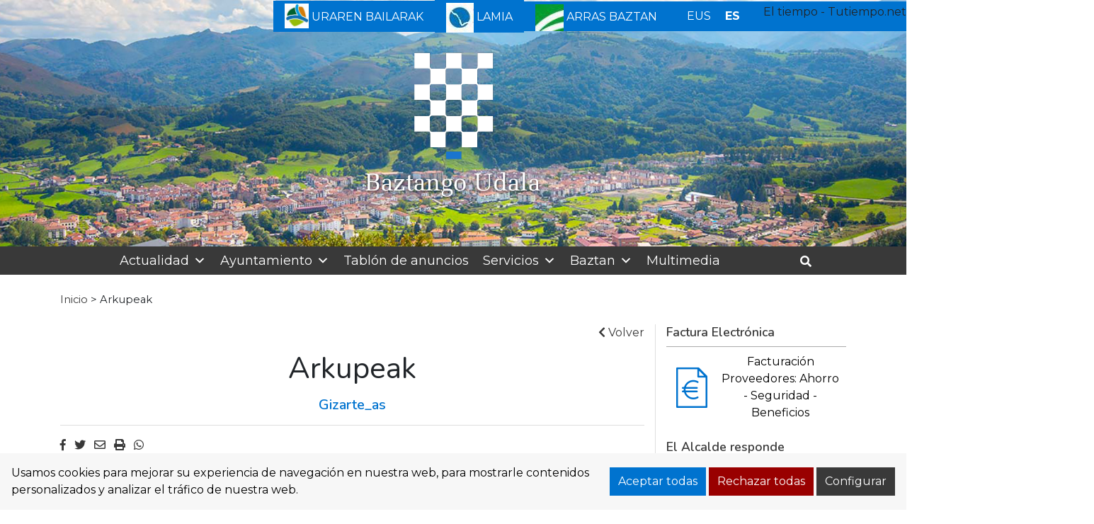

--- FILE ---
content_type: text/html; charset=UTF-8
request_url: https://www.baztan.eus/es/arkupeak/
body_size: 18199
content:
<!DOCTYPE html><html
lang=es-ES><head><style>img.lazy{min-height:1px}</style><link
href=https://www.baztan.eus/wp-content/plugins/w3-total-cache/pub/js/lazyload.min.js as=script><meta
charset="UTF-8"><meta
name="viewport" content="width=device-width, initial-scale=1"><link
rel=profile href=https://gmpg.org/xfn/11><title>Arkupeak &#8211; Ayuntamiento de Baztan</title><meta
name='robots' content='max-image-preview:large'><style>img:is([sizes="auto" i], [sizes^="auto," i]) { contain-intrinsic-size: 3000px 1500px }</style><link
rel=alternate hreflang=eu href=https://www.baztan.eus/arkupeak/ ><link
rel=alternate hreflang=es href=https://www.baztan.eus/es/arkupeak/ ><link
rel=alternate hreflang=x-default href=https://www.baztan.eus/arkupeak/ ><style>/*<![CDATA[*/:root {
            --portales-animsa-primary: #393939;
            --portales-animsa-secondary: #0073cf;
            --portales-animsa-primary-alt: ;
            --portales-animsa-secondary-alt: ;
            --portales-animsa-background-color: ;

            --portales-animsa-titulos: #393939;
            --portales-animsa-titulos_hover: #0073cf;
            --portales-animsa-secciones: #393939;
            --portales-animsa-fechas: #0073cf;
            --portales-animsa-iconos: #0073cf;
            --portales-animsa-iconosmm: #ffffff;
            --portales-animsa-lineas: #dedede;
            --portales-animsa-enlaces: #393939;
            --portales-animsa-enlaces_hover: #0073cf;
            --portales-animsa-enlaces_pie: #0073cf;
            --portales-animsa-enlaces_pie_hover: #393939;
            --portales-animsa-titulo_widget: #393939;
            --portales-animsa-contenido_widget: #000000;
            --portales-animsa-menu_color: #393939;
            --portales-animsa-menu_hover: #0073cf;
            --portales-animsa-titulo_post: #393939;
            --portales-animsa-entradilla: #0073cf;
            --portales-animsa-btn_txt: #ffffff;
            --portales-animsa-btn_bg: #0073cf;
            --portales-animsa-header-logo-bg: transparent;
            --portales-animsa-top-sidebar-bg-color: transparent;
            --portales-animsa-menu-bg-color: transparent;
            --portales-animsa-menu-text-color: #000000;
            --portales-animsa-logo-contianer-bg-image: url();
            --portales-animsa-selector-idiomas: url(14910);
            --portales-animsa-font-titles: Nunito, sans-serif, system-ui;
            --portales-animsa-font-txt: Montserrat, sans-serif, system-ui;
            --portales-animsa-noticia-destacada: #393939;

        --portales-animsa-child-fondo_port: #f7f7f7;--portales-animsa-child-destacados: #393939;--portales-animsa-child-enlaces_hover: #0073cf;--portales-animsa-child-menu: #393939;--portales-animsa-child-secundario: #0073cf;--portales-animsa-child-lineas: #dedede;--portales-animsa-child-imagen: url(https://www.baztan.eus/wp-content/uploads/2021/05/cabecera3.jpg);--portales-animsa-child-text_haeder_widget: #ffffff;--portales-animsa-child-destacados: #0073cf;--portales-animsa-child-pie: #333333;--portales-animsa-child-pie2: #333333;--portales-animsa-child-calendario: #393939;--portales-animsa-child-cabecera: rgba( 229,244,255,0.6 );--portales-animsa-child-bbuscador: #0073cf;--portales-animsa-child-ico_alcalde: #393939;--portales-animsa-child-principal: #393939;--portales-animsa-child-principal_hover: #0073cf;--portales-animsa-child-fondo_banner: #393939;--portales-animsa-child-texto_banner: #ffffff;        }/*]]>*/</style><link
rel=dns-prefetch href=//fonts.googleapis.com>
 <script src="//www.googletagmanager.com/gtag/js?id=G-RDRG6H1NJ2"  data-cfasync=false data-wpfc-render=false async></script> <script data-cfasync=false data-wpfc-render=false>var em_version = '8.5.3';
				var em_track_user = true;
				var em_no_track_reason = '';
								var ExactMetricsDefaultLocations = {"page_location":"https:\/\/www.baztan.eus\/es\/arkupeak\/"};
				if ( typeof ExactMetricsPrivacyGuardFilter === 'function' ) {
					var ExactMetricsLocations = (typeof ExactMetricsExcludeQuery === 'object') ? ExactMetricsPrivacyGuardFilter( ExactMetricsExcludeQuery ) : ExactMetricsPrivacyGuardFilter( ExactMetricsDefaultLocations );
				} else {
					var ExactMetricsLocations = (typeof ExactMetricsExcludeQuery === 'object') ? ExactMetricsExcludeQuery : ExactMetricsDefaultLocations;
				}

								var disableStrs = [
										'ga-disable-G-RDRG6H1NJ2',
									];

				/* Function to detect opted out users */
				function __gtagTrackerIsOptedOut() {
					for (var index = 0; index < disableStrs.length; index++) {
						if (document.cookie.indexOf(disableStrs[index] + '=true') > -1) {
							return true;
						}
					}

					return false;
				}

				/* Disable tracking if the opt-out cookie exists. */
				if (__gtagTrackerIsOptedOut()) {
					for (var index = 0; index < disableStrs.length; index++) {
						window[disableStrs[index]] = true;
					}
				}

				/* Opt-out function */
				function __gtagTrackerOptout() {
					for (var index = 0; index < disableStrs.length; index++) {
						document.cookie = disableStrs[index] + '=true; expires=Thu, 31 Dec 2099 23:59:59 UTC; path=/';
						window[disableStrs[index]] = true;
					}
				}

				if ('undefined' === typeof gaOptout) {
					function gaOptout() {
						__gtagTrackerOptout();
					}
				}
								window.dataLayer = window.dataLayer || [];

				window.ExactMetricsDualTracker = {
					helpers: {},
					trackers: {},
				};
				if (em_track_user) {
					function __gtagDataLayer() {
						dataLayer.push(arguments);
					}

					function __gtagTracker(type, name, parameters) {
						if (!parameters) {
							parameters = {};
						}

						if (parameters.send_to) {
							__gtagDataLayer.apply(null, arguments);
							return;
						}

						if (type === 'event') {
														parameters.send_to = exactmetrics_frontend.v4_id;
							var hookName = name;
							if (typeof parameters['event_category'] !== 'undefined') {
								hookName = parameters['event_category'] + ':' + name;
							}

							if (typeof ExactMetricsDualTracker.trackers[hookName] !== 'undefined') {
								ExactMetricsDualTracker.trackers[hookName](parameters);
							} else {
								__gtagDataLayer('event', name, parameters);
							}
							
						} else {
							__gtagDataLayer.apply(null, arguments);
						}
					}

					__gtagTracker('js', new Date());
					__gtagTracker('set', {
						'developer_id.dNDMyYj': true,
											});
					if ( ExactMetricsLocations.page_location ) {
						__gtagTracker('set', ExactMetricsLocations);
					}
										__gtagTracker('config', 'G-RDRG6H1NJ2', {"forceSSL":"true","link_attribution":"true"} );
															window.gtag = __gtagTracker;										(function () {
						/* https://developers.google.com/analytics/devguides/collection/analyticsjs/ */
						/* ga and __gaTracker compatibility shim. */
						var noopfn = function () {
							return null;
						};
						var newtracker = function () {
							return new Tracker();
						};
						var Tracker = function () {
							return null;
						};
						var p = Tracker.prototype;
						p.get = noopfn;
						p.set = noopfn;
						p.send = function () {
							var args = Array.prototype.slice.call(arguments);
							args.unshift('send');
							__gaTracker.apply(null, args);
						};
						var __gaTracker = function () {
							var len = arguments.length;
							if (len === 0) {
								return;
							}
							var f = arguments[len - 1];
							if (typeof f !== 'object' || f === null || typeof f.hitCallback !== 'function') {
								if ('send' === arguments[0]) {
									var hitConverted, hitObject = false, action;
									if ('event' === arguments[1]) {
										if ('undefined' !== typeof arguments[3]) {
											hitObject = {
												'eventAction': arguments[3],
												'eventCategory': arguments[2],
												'eventLabel': arguments[4],
												'value': arguments[5] ? arguments[5] : 1,
											}
										}
									}
									if ('pageview' === arguments[1]) {
										if ('undefined' !== typeof arguments[2]) {
											hitObject = {
												'eventAction': 'page_view',
												'page_path': arguments[2],
											}
										}
									}
									if (typeof arguments[2] === 'object') {
										hitObject = arguments[2];
									}
									if (typeof arguments[5] === 'object') {
										Object.assign(hitObject, arguments[5]);
									}
									if ('undefined' !== typeof arguments[1].hitType) {
										hitObject = arguments[1];
										if ('pageview' === hitObject.hitType) {
											hitObject.eventAction = 'page_view';
										}
									}
									if (hitObject) {
										action = 'timing' === arguments[1].hitType ? 'timing_complete' : hitObject.eventAction;
										hitConverted = mapArgs(hitObject);
										__gtagTracker('event', action, hitConverted);
									}
								}
								return;
							}

							function mapArgs(args) {
								var arg, hit = {};
								var gaMap = {
									'eventCategory': 'event_category',
									'eventAction': 'event_action',
									'eventLabel': 'event_label',
									'eventValue': 'event_value',
									'nonInteraction': 'non_interaction',
									'timingCategory': 'event_category',
									'timingVar': 'name',
									'timingValue': 'value',
									'timingLabel': 'event_label',
									'page': 'page_path',
									'location': 'page_location',
									'title': 'page_title',
									'referrer' : 'page_referrer',
								};
								for (arg in args) {
																		if (!(!args.hasOwnProperty(arg) || !gaMap.hasOwnProperty(arg))) {
										hit[gaMap[arg]] = args[arg];
									} else {
										hit[arg] = args[arg];
									}
								}
								return hit;
							}

							try {
								f.hitCallback();
							} catch (ex) {
							}
						};
						__gaTracker.create = newtracker;
						__gaTracker.getByName = newtracker;
						__gaTracker.getAll = function () {
							return [];
						};
						__gaTracker.remove = noopfn;
						__gaTracker.loaded = true;
						window['__gaTracker'] = __gaTracker;
					})();
									} else {
										console.log("");
					(function () {
						function __gtagTracker() {
							return null;
						}

						window['__gtagTracker'] = __gtagTracker;
						window['gtag'] = __gtagTracker;
					})();
									}</script>  <script>/*<![CDATA[*/window._wpemojiSettings = {"baseUrl":"https:\/\/s.w.org\/images\/core\/emoji\/15.1.0\/72x72\/","ext":".png","svgUrl":"https:\/\/s.w.org\/images\/core\/emoji\/15.1.0\/svg\/","svgExt":".svg","source":{"concatemoji":"https:\/\/www.baztan.eus\/wp-includes\/js\/wp-emoji-release.min.js"}};
/*! This file is auto-generated */
!function(i,n){var o,s,e;function c(e){try{var t={supportTests:e,timestamp:(new Date).valueOf()};sessionStorage.setItem(o,JSON.stringify(t))}catch(e){}}function p(e,t,n){e.clearRect(0,0,e.canvas.width,e.canvas.height),e.fillText(t,0,0);var t=new Uint32Array(e.getImageData(0,0,e.canvas.width,e.canvas.height).data),r=(e.clearRect(0,0,e.canvas.width,e.canvas.height),e.fillText(n,0,0),new Uint32Array(e.getImageData(0,0,e.canvas.width,e.canvas.height).data));return t.every(function(e,t){return e===r[t]})}function u(e,t,n){switch(t){case"flag":return n(e,"\ud83c\udff3\ufe0f\u200d\u26a7\ufe0f","\ud83c\udff3\ufe0f\u200b\u26a7\ufe0f")?!1:!n(e,"\ud83c\uddfa\ud83c\uddf3","\ud83c\uddfa\u200b\ud83c\uddf3")&&!n(e,"\ud83c\udff4\udb40\udc67\udb40\udc62\udb40\udc65\udb40\udc6e\udb40\udc67\udb40\udc7f","\ud83c\udff4\u200b\udb40\udc67\u200b\udb40\udc62\u200b\udb40\udc65\u200b\udb40\udc6e\u200b\udb40\udc67\u200b\udb40\udc7f");case"emoji":return!n(e,"\ud83d\udc26\u200d\ud83d\udd25","\ud83d\udc26\u200b\ud83d\udd25")}return!1}function f(e,t,n){var r="undefined"!=typeof WorkerGlobalScope&&self instanceof WorkerGlobalScope?new OffscreenCanvas(300,150):i.createElement("canvas"),a=r.getContext("2d",{willReadFrequently:!0}),o=(a.textBaseline="top",a.font="600 32px Arial",{});return e.forEach(function(e){o[e]=t(a,e,n)}),o}function t(e){var t=i.createElement("script");t.src=e,t.defer=!0,i.head.appendChild(t)}"undefined"!=typeof Promise&&(o="wpEmojiSettingsSupports",s=["flag","emoji"],n.supports={everything:!0,everythingExceptFlag:!0},e=new Promise(function(e){i.addEventListener("DOMContentLoaded",e,{once:!0})}),new Promise(function(t){var n=function(){try{var e=JSON.parse(sessionStorage.getItem(o));if("object"==typeof e&&"number"==typeof e.timestamp&&(new Date).valueOf()<e.timestamp+604800&&"object"==typeof e.supportTests)return e.supportTests}catch(e){}return null}();if(!n){if("undefined"!=typeof Worker&&"undefined"!=typeof OffscreenCanvas&&"undefined"!=typeof URL&&URL.createObjectURL&&"undefined"!=typeof Blob)try{var e="postMessage("+f.toString()+"("+[JSON.stringify(s),u.toString(),p.toString()].join(",")+"));",r=new Blob([e],{type:"text/javascript"}),a=new Worker(URL.createObjectURL(r),{name:"wpTestEmojiSupports"});return void(a.onmessage=function(e){c(n=e.data),a.terminate(),t(n)})}catch(e){}c(n=f(s,u,p))}t(n)}).then(function(e){for(var t in e)n.supports[t]=e[t],n.supports.everything=n.supports.everything&&n.supports[t],"flag"!==t&&(n.supports.everythingExceptFlag=n.supports.everythingExceptFlag&&n.supports[t]);n.supports.everythingExceptFlag=n.supports.everythingExceptFlag&&!n.supports.flag,n.DOMReady=!1,n.readyCallback=function(){n.DOMReady=!0}}).then(function(){return e}).then(function(){var e;n.supports.everything||(n.readyCallback(),(e=n.source||{}).concatemoji?t(e.concatemoji):e.wpemoji&&e.twemoji&&(t(e.twemoji),t(e.wpemoji)))}))}((window,document),window._wpemojiSettings);/*]]>*/</script> <style id=wp-emoji-styles-inline-css>img.wp-smiley, img.emoji {
		display: inline !important;
		border: none !important;
		box-shadow: none !important;
		height: 1em !important;
		width: 1em !important;
		margin: 0 0.07em !important;
		vertical-align: -0.1em !important;
		background: none !important;
		padding: 0 !important;
	}</style><link
rel=stylesheet id=wp-block-library-css href=https://www.baztan.eus/wp-includes/css/dist/block-library/style.min.css type=text/css media=all><style id=classic-theme-styles-inline-css>/*! This file is auto-generated */
.wp-block-button__link{color:#fff;background-color:#32373c;border-radius:9999px;box-shadow:none;text-decoration:none;padding:calc(.667em + 2px) calc(1.333em + 2px);font-size:1.125em}.wp-block-file__button{background:#32373c;color:#fff;text-decoration:none}</style><style id=global-styles-inline-css>/*<![CDATA[*/:root{--wp--preset--aspect-ratio--square: 1;--wp--preset--aspect-ratio--4-3: 4/3;--wp--preset--aspect-ratio--3-4: 3/4;--wp--preset--aspect-ratio--3-2: 3/2;--wp--preset--aspect-ratio--2-3: 2/3;--wp--preset--aspect-ratio--16-9: 16/9;--wp--preset--aspect-ratio--9-16: 9/16;--wp--preset--color--black: #000000;--wp--preset--color--cyan-bluish-gray: #abb8c3;--wp--preset--color--white: #ffffff;--wp--preset--color--pale-pink: #f78da7;--wp--preset--color--vivid-red: #cf2e2e;--wp--preset--color--luminous-vivid-orange: #ff6900;--wp--preset--color--luminous-vivid-amber: #fcb900;--wp--preset--color--light-green-cyan: #7bdcb5;--wp--preset--color--vivid-green-cyan: #00d084;--wp--preset--color--pale-cyan-blue: #8ed1fc;--wp--preset--color--vivid-cyan-blue: #0693e3;--wp--preset--color--vivid-purple: #9b51e0;--wp--preset--gradient--vivid-cyan-blue-to-vivid-purple: linear-gradient(135deg,rgba(6,147,227,1) 0%,rgb(155,81,224) 100%);--wp--preset--gradient--light-green-cyan-to-vivid-green-cyan: linear-gradient(135deg,rgb(122,220,180) 0%,rgb(0,208,130) 100%);--wp--preset--gradient--luminous-vivid-amber-to-luminous-vivid-orange: linear-gradient(135deg,rgba(252,185,0,1) 0%,rgba(255,105,0,1) 100%);--wp--preset--gradient--luminous-vivid-orange-to-vivid-red: linear-gradient(135deg,rgba(255,105,0,1) 0%,rgb(207,46,46) 100%);--wp--preset--gradient--very-light-gray-to-cyan-bluish-gray: linear-gradient(135deg,rgb(238,238,238) 0%,rgb(169,184,195) 100%);--wp--preset--gradient--cool-to-warm-spectrum: linear-gradient(135deg,rgb(74,234,220) 0%,rgb(151,120,209) 20%,rgb(207,42,186) 40%,rgb(238,44,130) 60%,rgb(251,105,98) 80%,rgb(254,248,76) 100%);--wp--preset--gradient--blush-light-purple: linear-gradient(135deg,rgb(255,206,236) 0%,rgb(152,150,240) 100%);--wp--preset--gradient--blush-bordeaux: linear-gradient(135deg,rgb(254,205,165) 0%,rgb(254,45,45) 50%,rgb(107,0,62) 100%);--wp--preset--gradient--luminous-dusk: linear-gradient(135deg,rgb(255,203,112) 0%,rgb(199,81,192) 50%,rgb(65,88,208) 100%);--wp--preset--gradient--pale-ocean: linear-gradient(135deg,rgb(255,245,203) 0%,rgb(182,227,212) 50%,rgb(51,167,181) 100%);--wp--preset--gradient--electric-grass: linear-gradient(135deg,rgb(202,248,128) 0%,rgb(113,206,126) 100%);--wp--preset--gradient--midnight: linear-gradient(135deg,rgb(2,3,129) 0%,rgb(40,116,252) 100%);--wp--preset--font-size--small: 13px;--wp--preset--font-size--medium: 20px;--wp--preset--font-size--large: 36px;--wp--preset--font-size--x-large: 42px;--wp--preset--spacing--20: 0.44rem;--wp--preset--spacing--30: 0.67rem;--wp--preset--spacing--40: 1rem;--wp--preset--spacing--50: 1.5rem;--wp--preset--spacing--60: 2.25rem;--wp--preset--spacing--70: 3.38rem;--wp--preset--spacing--80: 5.06rem;--wp--preset--shadow--natural: 6px 6px 9px rgba(0, 0, 0, 0.2);--wp--preset--shadow--deep: 12px 12px 50px rgba(0, 0, 0, 0.4);--wp--preset--shadow--sharp: 6px 6px 0px rgba(0, 0, 0, 0.2);--wp--preset--shadow--outlined: 6px 6px 0px -3px rgba(255, 255, 255, 1), 6px 6px rgba(0, 0, 0, 1);--wp--preset--shadow--crisp: 6px 6px 0px rgba(0, 0, 0, 1);}:where(.is-layout-flex){gap: 0.5em;}:where(.is-layout-grid){gap: 0.5em;}body .is-layout-flex{display: flex;}.is-layout-flex{flex-wrap: wrap;align-items: center;}.is-layout-flex > :is(*, div){margin: 0;}body .is-layout-grid{display: grid;}.is-layout-grid > :is(*, div){margin: 0;}:where(.wp-block-columns.is-layout-flex){gap: 2em;}:where(.wp-block-columns.is-layout-grid){gap: 2em;}:where(.wp-block-post-template.is-layout-flex){gap: 1.25em;}:where(.wp-block-post-template.is-layout-grid){gap: 1.25em;}.has-black-color{color: var(--wp--preset--color--black) !important;}.has-cyan-bluish-gray-color{color: var(--wp--preset--color--cyan-bluish-gray) !important;}.has-white-color{color: var(--wp--preset--color--white) !important;}.has-pale-pink-color{color: var(--wp--preset--color--pale-pink) !important;}.has-vivid-red-color{color: var(--wp--preset--color--vivid-red) !important;}.has-luminous-vivid-orange-color{color: var(--wp--preset--color--luminous-vivid-orange) !important;}.has-luminous-vivid-amber-color{color: var(--wp--preset--color--luminous-vivid-amber) !important;}.has-light-green-cyan-color{color: var(--wp--preset--color--light-green-cyan) !important;}.has-vivid-green-cyan-color{color: var(--wp--preset--color--vivid-green-cyan) !important;}.has-pale-cyan-blue-color{color: var(--wp--preset--color--pale-cyan-blue) !important;}.has-vivid-cyan-blue-color{color: var(--wp--preset--color--vivid-cyan-blue) !important;}.has-vivid-purple-color{color: var(--wp--preset--color--vivid-purple) !important;}.has-black-background-color{background-color: var(--wp--preset--color--black) !important;}.has-cyan-bluish-gray-background-color{background-color: var(--wp--preset--color--cyan-bluish-gray) !important;}.has-white-background-color{background-color: var(--wp--preset--color--white) !important;}.has-pale-pink-background-color{background-color: var(--wp--preset--color--pale-pink) !important;}.has-vivid-red-background-color{background-color: var(--wp--preset--color--vivid-red) !important;}.has-luminous-vivid-orange-background-color{background-color: var(--wp--preset--color--luminous-vivid-orange) !important;}.has-luminous-vivid-amber-background-color{background-color: var(--wp--preset--color--luminous-vivid-amber) !important;}.has-light-green-cyan-background-color{background-color: var(--wp--preset--color--light-green-cyan) !important;}.has-vivid-green-cyan-background-color{background-color: var(--wp--preset--color--vivid-green-cyan) !important;}.has-pale-cyan-blue-background-color{background-color: var(--wp--preset--color--pale-cyan-blue) !important;}.has-vivid-cyan-blue-background-color{background-color: var(--wp--preset--color--vivid-cyan-blue) !important;}.has-vivid-purple-background-color{background-color: var(--wp--preset--color--vivid-purple) !important;}.has-black-border-color{border-color: var(--wp--preset--color--black) !important;}.has-cyan-bluish-gray-border-color{border-color: var(--wp--preset--color--cyan-bluish-gray) !important;}.has-white-border-color{border-color: var(--wp--preset--color--white) !important;}.has-pale-pink-border-color{border-color: var(--wp--preset--color--pale-pink) !important;}.has-vivid-red-border-color{border-color: var(--wp--preset--color--vivid-red) !important;}.has-luminous-vivid-orange-border-color{border-color: var(--wp--preset--color--luminous-vivid-orange) !important;}.has-luminous-vivid-amber-border-color{border-color: var(--wp--preset--color--luminous-vivid-amber) !important;}.has-light-green-cyan-border-color{border-color: var(--wp--preset--color--light-green-cyan) !important;}.has-vivid-green-cyan-border-color{border-color: var(--wp--preset--color--vivid-green-cyan) !important;}.has-pale-cyan-blue-border-color{border-color: var(--wp--preset--color--pale-cyan-blue) !important;}.has-vivid-cyan-blue-border-color{border-color: var(--wp--preset--color--vivid-cyan-blue) !important;}.has-vivid-purple-border-color{border-color: var(--wp--preset--color--vivid-purple) !important;}.has-vivid-cyan-blue-to-vivid-purple-gradient-background{background: var(--wp--preset--gradient--vivid-cyan-blue-to-vivid-purple) !important;}.has-light-green-cyan-to-vivid-green-cyan-gradient-background{background: var(--wp--preset--gradient--light-green-cyan-to-vivid-green-cyan) !important;}.has-luminous-vivid-amber-to-luminous-vivid-orange-gradient-background{background: var(--wp--preset--gradient--luminous-vivid-amber-to-luminous-vivid-orange) !important;}.has-luminous-vivid-orange-to-vivid-red-gradient-background{background: var(--wp--preset--gradient--luminous-vivid-orange-to-vivid-red) !important;}.has-very-light-gray-to-cyan-bluish-gray-gradient-background{background: var(--wp--preset--gradient--very-light-gray-to-cyan-bluish-gray) !important;}.has-cool-to-warm-spectrum-gradient-background{background: var(--wp--preset--gradient--cool-to-warm-spectrum) !important;}.has-blush-light-purple-gradient-background{background: var(--wp--preset--gradient--blush-light-purple) !important;}.has-blush-bordeaux-gradient-background{background: var(--wp--preset--gradient--blush-bordeaux) !important;}.has-luminous-dusk-gradient-background{background: var(--wp--preset--gradient--luminous-dusk) !important;}.has-pale-ocean-gradient-background{background: var(--wp--preset--gradient--pale-ocean) !important;}.has-electric-grass-gradient-background{background: var(--wp--preset--gradient--electric-grass) !important;}.has-midnight-gradient-background{background: var(--wp--preset--gradient--midnight) !important;}.has-small-font-size{font-size: var(--wp--preset--font-size--small) !important;}.has-medium-font-size{font-size: var(--wp--preset--font-size--medium) !important;}.has-large-font-size{font-size: var(--wp--preset--font-size--large) !important;}.has-x-large-font-size{font-size: var(--wp--preset--font-size--x-large) !important;}
:where(.wp-block-post-template.is-layout-flex){gap: 1.25em;}:where(.wp-block-post-template.is-layout-grid){gap: 1.25em;}
:where(.wp-block-columns.is-layout-flex){gap: 2em;}:where(.wp-block-columns.is-layout-grid){gap: 2em;}
:root :where(.wp-block-pullquote){font-size: 1.5em;line-height: 1.6;}/*]]>*/</style><link
rel=stylesheet id=denuncias-css href=https://www.baztan.eus/wp-content/plugins/buzon-denuncias/assets/css/style.css type=text/css media=all><link
rel=stylesheet id=contact-form-7-css href=https://www.baztan.eus/wp-content/plugins/contact-form-7/includes/css/styles.css type=text/css media=all><link
rel=stylesheet id=transparencia-style-css href=https://www.baztan.eus/wp-content/plugins/transparencia-v2/public/css/style.css type=text/css media=all><link
rel=stylesheet id=transparencia-icons-css href=https://www.baztan.eus/wp-content/plugins/transparencia-v2/public/css/icomoon/style.css type=text/css media=all><link
rel=stylesheet id=wpml-legacy-horizontal-list-0-css href=https://www.baztan.eus/wp-content/plugins/sitepress-multilingual-cms/templates/language-switchers/legacy-list-horizontal/style.min.css type=text/css media=all><link
rel=stylesheet id=cookies-animsa-css href=https://www.baztan.eus/wp-content/plugins/cookies-animsa/css/style.css type=text/css media=all><link
rel=stylesheet id=megamenu-css href=https://www.baztan.eus/wp-content/uploads/maxmegamenu/style_es.css type=text/css media=all><link
rel=stylesheet id=dashicons-css href=https://www.baztan.eus/wp-includes/css/dashicons.min.css type=text/css media=all><link
rel=stylesheet id=Portales-Animsa-style-css href=https://www.baztan.eus/wp-content/themes/Portales-Animsa/style.css type=text/css media=all><link
rel=stylesheet id=theme-style-portada-css href=https://www.baztan.eus/wp-content/themes/Portales-Animsa/assets/css/institucional2.css type=text/css media=all><link
rel=stylesheet id=mimetypes-link-icons-css href='https://www.baztan.eus/wp-content/plugins/mimetypes-link-icons/css/style.php?cssvars=bXRsaV9oZWlnaHQ9MTYmbXRsaV9pbWFnZV90eXBlPXBuZyZtdGxpX2xlZnRvcnJpZ2h0PWxlZnQmYWN0aXZlX3R5cGVzPWNzdnxkb2N8cGRm' type=text/css media=all><link
rel=stylesheet id=bootstrap-css href=https://www.baztan.eus/wp-content/themes/Portales-Animsa/assets/bootstrap/bootstrap.min.css type=text/css media=all><link
rel=stylesheet id=fontawesome-css href=https://www.baztan.eus/wp-content/themes/Portales-Animsa/assets/fontawesome/css/fontawesome-all.min.css type=text/css media=all><link
rel=stylesheet id=icomoon-css href=https://www.baztan.eus/wp-content/themes/Portales-Animsa/assets/icomoon/style.css type=text/css media=all><link
rel=stylesheet id=google-fonts-css href='https://fonts.googleapis.com/css?family=Nunito%3A200%2C300%2Cregular%2C600%2C800%2C200italic%2C300italic%2Citalic%2C600italic%2C700italic%2C800italic%3Dlatin%2Clatin-ext%7CMontserrat%3A100%2C200%2C300%2Cregular%2C500%2C600%2C700%2C800%2C100italic%2C200italic%2C300italic%2Citalic%2C500italic%2C600italic%2C700italic%2C800italic%3Dlatin%2Clatin-ext' type=text/css media=all><link
rel=stylesheet id=theme-style-css href=https://www.baztan.eus/wp-content/themes/Portales-Animsa/assets/css/portal.css type=text/css media=all><link
rel=stylesheet id=css-css href=https://www.baztan.eus/wp-content/themes/Portales-Animsa-child/style.css type=text/css media=all> <script id=wpml-cookie-js-extra>var wpml_cookies = {"wp-wpml_current_language":{"value":"es","expires":1,"path":"\/"}};
var wpml_cookies = {"wp-wpml_current_language":{"value":"es","expires":1,"path":"\/"}};</script> <script src=https://www.baztan.eus/wp-content/plugins/sitepress-multilingual-cms/res/js/cookies/language-cookie.js id=wpml-cookie-js defer=defer data-wp-strategy=defer></script> <script src=https://www.baztan.eus/wp-content/plugins/google-analytics-dashboard-for-wp/assets/js/frontend-gtag.min.js id=exactmetrics-frontend-script-js async=async data-wp-strategy=async></script> <script data-cfasync=false data-wpfc-render=false id=exactmetrics-frontend-script-js-extra>var exactmetrics_frontend = {"js_events_tracking":"true","download_extensions":"doc,pdf,ppt,zip,xls,docx,pptx,xlsx","inbound_paths":"[{\"path\":\"\\\/go\\\/\",\"label\":\"affiliate\"},{\"path\":\"\\\/recommend\\\/\",\"label\":\"affiliate\"}]","home_url":"https:\/\/www.baztan.eus\/es\/","hash_tracking":"false","v4_id":"G-RDRG6H1NJ2"};</script> <script src=https://www.baztan.eus/wp-includes/js/jquery/jquery.min.js id=jquery-core-js></script> <script src=https://www.baztan.eus/wp-includes/js/jquery/jquery-migrate.min.js id=jquery-migrate-js></script> <link
rel=https://api.w.org/ href=https://www.baztan.eus/es/wp-json/ ><link
rel=alternate title=JSON type=application/json href=https://www.baztan.eus/es/wp-json/wp/v2/posts/15672><link
rel=EditURI type=application/rsd+xml title=RSD href=https://www.baztan.eus/xmlrpc.php?rsd><link
rel=canonical href=https://www.baztan.eus/es/arkupeak/ ><link
rel=shortlink href='https://www.baztan.eus/es/?p=15672'><link
rel=alternate title="oEmbed (JSON)" type=application/json+oembed href="https://www.baztan.eus/es/wp-json/oembed/1.0/embed?url=https%3A%2F%2Fwww.baztan.eus%2Fes%2Farkupeak%2F"><link
rel=alternate title="oEmbed (XML)" type=text/xml+oembed href="https://www.baztan.eus/es/wp-json/oembed/1.0/embed?url=https%3A%2F%2Fwww.baztan.eus%2Fes%2Farkupeak%2F&#038;format=xml"><meta
name="generator" content="WPML ver:4.6.9 stt:16,2;"><style>/*<![CDATA[*/html:root {
            --cookies-animsa-background: #f7f7f7;--cookies-animsa-background-text: #000000;--cookies-animsa-primary: #0073cf;--cookies-animsa-primary-text: #FFFFFF;--cookies-animsa-reject: #990000;--cookies-animsa-reject-text: #FFFFFF;--cookies-animsa-config: #393939;--cookies-animsa-config-text: #FFFFFF;            }/*]]>*/</style><meta
property="og:locale" content="es"><meta
property="og:site_name" content="Ayuntamiento de Baztan"><meta
property="og:url" content="https://www.baztan.eus/es/arkupeak/"><meta
property="og:type" content="article"><meta
property="og:title" content="Arkupeak"><meta
property="og:description" content="Somos una asociación sin ánimo de lucro. Pueden ser socios los/as jubilad"><meta
property="og:image" content="https://www.baztan.eus/wp-content/uploads/2021/05/Baztan_escudo2.png"><meta
name="twitter:card" content="summary_large_image"><meta
name="twitter:description" content="Somos una asociación sin ánimo de lucro. Pueden ser socios los/as jubilad"><meta
name="twitter:title" content="Arkupeak"><meta
name="twitter:image" content="https://www.baztan.eus/wp-content/uploads/2021/05/Baztan_escudo2.png"><link
rel=icon href=https://www.baztan.eus/wp-content/uploads/2023/03/cropped-Baztan_favicon2-32x32.png sizes=32x32><link
rel=icon href=https://www.baztan.eus/wp-content/uploads/2023/03/cropped-Baztan_favicon2-192x192.png sizes=192x192><link
rel=apple-touch-icon href=https://www.baztan.eus/wp-content/uploads/2023/03/cropped-Baztan_favicon2-180x180.png><meta
name="msapplication-TileImage" content="https://www.baztan.eus/wp-content/uploads/2023/03/cropped-Baztan_favicon2-270x270.png"><style id=wp-custom-css>#logo h1{display:none !important;}
.contenedor-pie-logo div.h2{display:none !important;}
.container-image {
    background-size: cover;
    background-repeat: no-repeat;
}

.container-transparency {
    background-color: rgba(51,51,51,0);
}

#logo_uraren{width: 34px;margin-bottom: 5px;}
a.enlace_uraren{ text-decoration:none;}
div#TT_yiZgrBdhdntcnFGK1fzzDzzDz6aK1KnFrtEtEZiIqEj{padding-top:0.2em;height:42px !important;}
.destacados-pie li a[href$=".pdf"] {padding-left:0 !important;}

.img_ser{max-height: 100px !important;}
.tel_mm{color:white !important;font-size: 1em;}
.servicios-municipales{//background-color:#ffffff !important;}
.img_c { text-align: center !important;}
.enlace_mm { font-size: 1.1em;font-weight:bold;color:#0073cf !important;}
.enlace_mm:hover{
	text-decoration:none !Important;
	color:white !important;}
.icon-alcalde:before {
    font-size: 1.2em !important;
}
.logo-ayuntamiento-pie{
    max-width: 180px !important;
}

a#enla-avisos {
    color: #0073cf;
}
a#enla-avisos:hover{color:#fff}

.boton_en {
    text-align: center;
    background-color: #0073cf;
    color: #ffffff;
    font-size: 1.8em;
    padding: 0.5em 0 0.5em 0;
	margin-bottom:1em;
}
.boton_en a{ color: #ffffff !important;}

.boton_en:hover {
    text-align: center;
    background-color: #393939;
    border-color: 1px solid #0073cf;
    font-size: 1.8em;
    padding: 0.5em 0 0.5em 0;
}</style><style>/** Mega Menu CSS: fs **/</style></head><body
data-rsssl=1 class="wp-singular post-template-default single single-post postid-15672 single-format-standard wp-theme-Portales-Animsa wp-child-theme-Portales-Animsa-child mega-menu-animsa-menu">
<a
class="skip-link sr-only" href=#content>Ir al contenido</a><header
class="text-center header-child"><div
class="container-image container-fluid"><div
class="row container-transparency"><div
id=widgets-top class><div
class="row justify-content-end"><div
class="col-12 col-md"><div
class="top-sidebar top-right-sidebar"><aside
id=custom_html-5 class="widget_text widget widget_custom_html"><div
class="textwidget custom-html-widget"><div
class="pl-2 mr-2 pt-1" >
<a
class=enlace_uraren href=https://urarenbailarak.eus/es/ ><img
class=lazy id=logo_uraren src="data:image/svg+xml,%3Csvg%20xmlns='http://www.w3.org/2000/svg'%20viewBox='0%200%201%201'%3E%3C/svg%3E" data-src=/wp-content/uploads/2021/05/urarenbailarak2-e1754552968682.jpg> URAREN BAILARAK</a></div></div></aside><aside
id=custom_html-13 class="widget_text widget widget_custom_html"><div
class="textwidget custom-html-widget"><div
class="pl-2 mr-2 pt-1" >
<a
class=enlace_lamia href=https://www.lamia.tesicnor.com/ ><img
class=lazy id=logo_lamia src="data:image/svg+xml,%3Csvg%20xmlns='http://www.w3.org/2000/svg'%20viewBox='0%200%201%201'%3E%3C/svg%3E" data-src=/wp-content/uploads/2025/08/Logo-Lamia-e1754553599458.jpg> LAMIA</a></div></div></aside><aside
id=custom_html-16 class="widget_text widget widget_custom_html"><div
class="textwidget custom-html-widget"><div
class="pl-2 mr-2 pt-1" >
<a
class=enlace_arras href=https://arrasbaztan.eus/es/ ><img
class=lazy id=logo_arras src="data:image/svg+xml,%3Csvg%20xmlns='http://www.w3.org/2000/svg'%20viewBox='0%200%201%201'%3E%3C/svg%3E" data-src=/wp-content/uploads/2025/08/Imagen-Arras-Baztan-e1754553416298.jpg> ARRAS BAZTAN </a></div></div></aside><aside
id=icl_lang_sel_widget-2 class="widget widget_icl_lang_sel_widget"><div
class="wpml-ls-sidebars-cabecera wpml-ls wpml-ls-legacy-list-horizontal"><ul><li
class="wpml-ls-slot-cabecera wpml-ls-item wpml-ls-item-eu wpml-ls-first-item wpml-ls-item-legacy-list-horizontal">
<a
href=https://www.baztan.eus/arkupeak/ class=wpml-ls-link>
<span
class=wpml-ls-native lang=eu>EUS</span></a>
</li><li
class="wpml-ls-slot-cabecera wpml-ls-item wpml-ls-item-es wpml-ls-current-language wpml-ls-last-item wpml-ls-item-legacy-list-horizontal">
<a
href=https://www.baztan.eus/es/arkupeak/ class=wpml-ls-link>
<span
class=wpml-ls-native>ES</span></a>
</li></ul></div></aside><aside
id=custom_html-6 class="widget_text widget widget_custom_html"><div
class="textwidget custom-html-widget"><div
id=TT_yiZgrBdhdntcnFGK1fzzDzzDz6aK1KnFrtEtEZiIqEj>El tiempo - Tutiempo.net</div> <script src=https://www.tutiempo.net/s-widget/l_yiZgrBdhdntcnFGK1fzzDzzDz6aK1KnFrtEtEZiIqEj></script></div></aside></div></div></div></div><div
id=logo class='col-12 my-4 '>
<a
href=https://www.baztan.eus class>
<img
class=lazy src="data:image/svg+xml,%3Csvg%20xmlns='http://www.w3.org/2000/svg'%20viewBox='0%200%20267%20233'%3E%3C/svg%3E" data-src=https://www.baztan.eus/wp-content/uploads/2021/05/Baztan_escudo2.png alt='Escudo del Ayuntamiento'><h1 class='h2'>Ayuntamiento de Baztan</h1>
</a></div></div></div><div
class="container-fluid container-nav contenedor-menu"><div
class=container><div
class=row><div
class="col-md-11 col-10"><div
id=mega-menu-wrap-animsa-menu class=mega-menu-wrap><div
class=mega-menu-toggle><div
class=mega-toggle-blocks-left></div><div
class=mega-toggle-blocks-center></div><div
class=mega-toggle-blocks-right><div
class='mega-toggle-block mega-menu-toggle-animated-block mega-toggle-block-0' id=mega-toggle-block-0><button
aria-label="Toggle Menu" class="mega-toggle-animated mega-toggle-animated-slider" type=button aria-expanded=false>
<span
class=mega-toggle-animated-box>
<span
class=mega-toggle-animated-inner></span>
</span>
</button></div></div></div><ul
id=mega-menu-animsa-menu class="mega-menu max-mega-menu mega-menu-horizontal mega-no-js" data-event=hover data-effect=fade data-effect-speed=200 data-effect-mobile=disabled data-effect-speed-mobile=0 data-mobile-force-width=false data-second-click=go data-document-click=collapse data-vertical-behaviour=standard data-breakpoint=768 data-unbind=true data-mobile-state=collapse_all data-mobile-direction=vertical data-hover-intent-timeout=300 data-hover-intent-interval=100><li
class="mega-menu-item mega-menu-item-type-custom mega-menu-item-object-custom mega-menu-item-has-children mega-align-bottom-left mega-menu-flyout mega-menu-item-24808" id=mega-menu-item-24808><a
class=mega-menu-link href=## aria-expanded=false tabindex=0>Actualidad<span
class=mega-indicator aria-hidden=true></span></a><ul
class=mega-sub-menu>
<li
class="mega-menu-item mega-menu-item-type-post_type_archive mega-menu-item-object-noticias mega-menu-item-15603" id=mega-menu-item-15603><a
class=mega-menu-link href=https://www.baztan.eus/es/noticias/ >Noticias</a></li><li
class="mega-menu-item mega-menu-item-type-post_type_archive mega-menu-item-object-eventos mega-menu-item-15602" id=mega-menu-item-15602><a
class=mega-menu-link href=https://www.baztan.eus/es/eventos/ >Eventos</a></li><li
class="mega-menu-item mega-menu-item-type-post_type mega-menu-item-object-page mega-menu-item-15604" id=mega-menu-item-15604><a
class=mega-menu-link href=https://www.baztan.eus/es/redes-sociales/ >Redes Sociales</a></li></ul>
</li><li
class="mega-menu-item mega-menu-item-type-custom mega-menu-item-object-custom mega-menu-item-has-children mega-align-bottom-left mega-menu-flyout mega-menu-item-24809" id=mega-menu-item-24809><a
class=mega-menu-link href=## aria-expanded=false tabindex=0>Ayuntamiento<span
class=mega-indicator aria-hidden=true></span></a><ul
class=mega-sub-menu>
<li
class="mega-menu-item mega-menu-item-type-post_type mega-menu-item-object-page mega-menu-item-has-children mega-menu-item-15375" id=mega-menu-item-15375><a
class=mega-menu-link href=https://www.baztan.eus/es/ayuntamiento/el-alcalde-responde/ aria-expanded=false>El alcalde responde<span
class=mega-indicator aria-hidden=true></span></a><ul
class=mega-sub-menu>
<li
class="mega-menu-item mega-menu-item-type-post_type mega-menu-item-object-page mega-menu-item-15640" id=mega-menu-item-15640><a
class=mega-menu-link href=https://www.baztan.eus/es/ayuntamiento/el-alcalde-responde/historico/ >Histórico</a></li></ul>
</li><li
class="mega-menu-item mega-menu-item-type-post_type mega-menu-item-object-page mega-menu-item-has-children mega-menu-item-15376" id=mega-menu-item-15376><a
class=mega-menu-link href=https://www.baztan.eus/es/ayuntamiento/organizacion-municipal/ aria-expanded=false>Organización municipal<span
class=mega-indicator aria-hidden=true></span></a><ul
class=mega-sub-menu>
<li
class="mega-menu-item mega-menu-item-type-post_type mega-menu-item-object-page mega-menu-item-15377" id=mega-menu-item-15377><a
class=mega-menu-link href=https://www.baztan.eus/es/ayuntamiento/organizacion-municipal/corporacion/ >Corporación</a></li><li
class="mega-menu-item mega-menu-item-type-post_type mega-menu-item-object-page mega-menu-item-15378" id=mega-menu-item-15378><a
class=mega-menu-link href=https://www.baztan.eus/es/ayuntamiento/organizacion-municipal/comisiones/ >Comisiones</a></li><li
class="mega-menu-item mega-menu-item-type-post_type mega-menu-item-object-page mega-menu-item-15379" id=mega-menu-item-15379><a
class=mega-menu-link href=https://www.baztan.eus/es/ayuntamiento/organizacion-municipal/participacion-en-instituciones/ >Participación en Instituciones</a></li><li
class="mega-menu-item mega-menu-item-type-post_type mega-menu-item-object-page mega-menu-item-24604" id=mega-menu-item-24604><a
class=mega-menu-link href=https://www.baztan.eus/es/ayuntamiento/organizacion-municipal/junta-general/ >Junta General</a></li></ul>
</li><li
class="mega-menu-item mega-menu-item-type-post_type mega-menu-item-object-page mega-menu-item-has-children mega-menu-item-15380" id=mega-menu-item-15380><a
class=mega-menu-link href=https://www.baztan.eus/es/ayuntamiento/guia-de-interes/ aria-expanded=false>Guía de Interés<span
class=mega-indicator aria-hidden=true></span></a><ul
class=mega-sub-menu>
<li
class="mega-menu-item mega-menu-item-type-post_type mega-menu-item-object-page mega-menu-item-15381" id=mega-menu-item-15381><a
class=mega-menu-link href=https://www.baztan.eus/es/ayuntamiento/guia-de-interes/ayuntamiento-2/ >Ayuntamiento</a></li><li
class="mega-menu-item mega-menu-item-type-post_type mega-menu-item-object-page mega-menu-item-15382" id=mega-menu-item-15382><a
class=mega-menu-link href=https://www.baztan.eus/es/ayuntamiento/guia-de-interes/comunicaciones/ >Comunicaciones</a></li><li
class="mega-menu-item mega-menu-item-type-post_type mega-menu-item-object-page mega-menu-item-15383" id=mega-menu-item-15383><a
class=mega-menu-link href=https://www.baztan.eus/es/ayuntamiento/guia-de-interes/cultura/ >Cultura</a></li><li
class="mega-menu-item mega-menu-item-type-post_type mega-menu-item-object-page mega-menu-item-15384" id=mega-menu-item-15384><a
class=mega-menu-link href=https://www.baztan.eus/es/ayuntamiento/guia-de-interes/deporte-y-juventud/ >Deporte y Juventud</a></li><li
class="mega-menu-item mega-menu-item-type-post_type mega-menu-item-object-page mega-menu-item-15385" id=mega-menu-item-15385><a
class=mega-menu-link href=https://www.baztan.eus/es/ayuntamiento/guia-de-interes/educacion/ >Educación</a></li><li
class="mega-menu-item mega-menu-item-type-post_type mega-menu-item-object-page mega-menu-item-15386" id=mega-menu-item-15386><a
class=mega-menu-link href=https://www.baztan.eus/es/ayuntamiento/guia-de-interes/medios-de-comunicacion/ >Medios de comunicación</a></li><li
class="mega-menu-item mega-menu-item-type-post_type mega-menu-item-object-page mega-menu-item-15387" id=mega-menu-item-15387><a
class=mega-menu-link href=https://www.baztan.eus/es/ayuntamiento/guia-de-interes/proteccion-civil/ >Protección civil</a></li><li
class="mega-menu-item mega-menu-item-type-post_type mega-menu-item-object-page mega-menu-item-15388" id=mega-menu-item-15388><a
class=mega-menu-link href=https://www.baztan.eus/es/ayuntamiento/guia-de-interes/sanidad/ >Sanidad</a></li><li
class="mega-menu-item mega-menu-item-type-post_type mega-menu-item-object-page mega-menu-item-15389" id=mega-menu-item-15389><a
class=mega-menu-link href=https://www.baztan.eus/es/ayuntamiento/guia-de-interes/sociales/ >Sociales</a></li></ul>
</li><li
class="mega-menu-item mega-menu-item-type-post_type mega-menu-item-object-page mega-menu-item-has-children mega-menu-item-15390" id=mega-menu-item-15390><a
class=mega-menu-link href=https://www.baztan.eus/es/ayuntamiento/actas-municipales/ aria-expanded=false>Actas municipales<span
class=mega-indicator aria-hidden=true></span></a><ul
class=mega-sub-menu>
<li
class="mega-menu-item mega-menu-item-type-post_type mega-menu-item-object-page mega-menu-item-23837" id=mega-menu-item-23837><a
class=mega-menu-link href=https://www.baztan.eus/es/ayuntamiento/actas-municipales/2025-2/ >2025</a></li><li
class="mega-menu-item mega-menu-item-type-post_type mega-menu-item-object-page mega-menu-item-23848" id=mega-menu-item-23848><a
class=mega-menu-link href=https://www.baztan.eus/es/ayuntamiento/actas-municipales/2024-2/ >2024</a></li><li
class="mega-menu-item mega-menu-item-type-post_type mega-menu-item-object-page mega-menu-item-20065" id=mega-menu-item-20065><a
class=mega-menu-link href=https://www.baztan.eus/es/ayuntamiento/actas-municipales/2023-2/ >2023</a></li><li
class="mega-menu-item mega-menu-item-type-post_type mega-menu-item-object-page mega-menu-item-17526" id=mega-menu-item-17526><a
class=mega-menu-link href=https://www.baztan.eus/es/ayuntamiento/actas-municipales/2022-2/ >2022</a></li><li
class="mega-menu-item mega-menu-item-type-post_type mega-menu-item-object-page mega-menu-item-15391" id=mega-menu-item-15391><a
class=mega-menu-link href=https://www.baztan.eus/es/ayuntamiento/actas-municipales/2021-2/ >2021</a></li><li
class="mega-menu-item mega-menu-item-type-post_type mega-menu-item-object-page mega-menu-item-15392" id=mega-menu-item-15392><a
class=mega-menu-link href=https://www.baztan.eus/es/ayuntamiento/actas-municipales/2020-2/ >2020</a></li><li
class="mega-menu-item mega-menu-item-type-post_type mega-menu-item-object-page mega-menu-item-24775" id=mega-menu-item-24775><a
class=mega-menu-link href=https://www.baztan.eus/es/ayuntamiento/actas-municipales/ >Ver más antiguos</a></li></ul>
</li><li
class="mega-menu-item mega-menu-item-type-post_type mega-menu-item-object-page mega-menu-item-15402" id=mega-menu-item-15402><a
class=mega-menu-link href=https://www.baztan.eus/es/normativa-municipal/ >Normativa municipal</a></li><li
class="mega-menu-item mega-menu-item-type-custom mega-menu-item-object-custom mega-menu-item-24565" id=mega-menu-item-24565><a
class=mega-menu-link href=https://www.baztan.eus/es/transparencia/informacion-economica-presupuestaria-y-financiera/ >Presupuestos</a></li><li
class="mega-menu-item mega-menu-item-type-post_type mega-menu-item-object-page mega-menu-item-15404" id=mega-menu-item-15404><a
class=mega-menu-link href=https://www.baztan.eus/es/ayuntamiento/modelos-de-instancia/ >Modelos de instancia</a></li><li
class="mega-menu-item mega-menu-item-type-post_type mega-menu-item-object-page mega-menu-item-15406" id=mega-menu-item-15406><a
class=mega-menu-link href=https://www.baztan.eus/es/ayuntamiento/proyectos-municipales/ >Proyectos municipales</a></li><li
class="mega-menu-item mega-menu-item-type-post_type mega-menu-item-object-page mega-menu-item-15408" id=mega-menu-item-15408><a
class=mega-menu-link href=https://www.baztan.eus/es/ayuntamiento/enlaces/ >Enlaces</a></li><li
class="mega-menu-item mega-menu-item-type-post_type mega-menu-item-object-page mega-menu-item-21399" id=mega-menu-item-21399><a
class=mega-menu-link href=https://www.baztan.eus/es/financiacion-fondos-europeos/ >FONDOS EUROPEOS</a></li><li
class="mega-menu-item mega-menu-item-type-post_type mega-menu-item-object-post mega-menu-item-15606" id=mega-menu-item-15606><a
class=mega-menu-link href=https://www.baztan.eus/es/presentacion-del-proceso-participativo-para-el-desarrolo-de-la-emot/ >Proceso participativo EMOT</a></li></ul>
</li><li
class="mega-menu-item mega-menu-item-type-post_type mega-menu-item-object-page mega-align-bottom-left mega-menu-flyout mega-menu-item-22990" id=mega-menu-item-22990><a
class=mega-menu-link href=https://www.baztan.eus/es/tablon-de-anuncios-municipal/ tabindex=0>Tablón de anuncios</a></li><li
class="mega-menu-item mega-menu-item-type-custom mega-menu-item-object-custom mega-menu-item-has-children mega-menu-megamenu mega-menu-grid mega-align-bottom-left mega-menu-grid mega-menu-item-24783" id=mega-menu-item-24783><a
class=mega-menu-link href=## aria-expanded=false tabindex=0>Servicios<span
class=mega-indicator aria-hidden=true></span></a><ul
class=mega-sub-menu role=presentation>
<li
class=mega-menu-row id=mega-menu-24783-0><ul
class=mega-sub-menu style=--columns:12 role=presentation>
<li
class="mega-menu-column mega-menu-columns-12-of-12" style=--span:12 id=mega-menu-24783-0-0><ul
class=mega-sub-menu>
<li
class="mega-menu-item mega-menu-item-type-widget widget_custom_html mega-menu-item-custom_html-12" id=mega-menu-item-custom_html-12><div
class="textwidget custom-html-widget"><div
class="servicios-municipales row align-items-center no-gutters mt-0 mb-1 p-3"><div
class="col-md-auto mr-2">
<span
class="icon-servmunicipales icon-small"></span></div><div
class=col-md>
<a
class=enlace_mm href=/es/balleko-etxea-udal-bulegoak/ >Oficinas Generales</a><div
class=tel_mm> baztan@baztan.eus</div><div
class=tel_mm>948 580 006</div></div><div
class="col-md-auto mr-2">
<span
class="icon-cultura icon-small"></span></div><div
class=col-md>
<a
class=enlace_mm href=/es/zerbitzuak/kultura-zerbitzua/ >Cultura</a><div
class=tel_mm>kultura@baztan.eus</div><div
class=tel_mm>948 581 279</div></div><div
class="col-md-auto mr-2">
<span
class="icon-deportes icon-small"></span></div><div
class=col-md>
<a
class=enlace_mm href=/es/zerbitzuak/kirol-zerbitzua/ >Deportes</a><div
class=tel_mm>kirolak@baztan.eus</div><div
class=tel_mm>948 581 279</div></div><div
class="col-md-auto mr-2">
<span
class="icon-bienestar2 icon-small"></span></div><div
class=col-md>
<a
class=enlace_mm href=/es/zerbitzuak/oinarrizko-gizarte-zerbitzuak/ >Servicios Sociales Base</a><div
class=tel_mm>gizartezerbitzua@baztan.eus</div><div
class=tel_mm>618 264 659</div></div></div><div
class="servicios-municipales row align-items-center no-gutters mt-2 mb-1 p-3"><div
class="col-md-auto mr-2">
<span
class="icon-reciclar icon-small"></span></div><div
class=col-md>
<a
class=enlace_mm href=/es/zerbitzuak/hondakinak/ >Residuos</a><div
class=tel_mm>hondakinak@baztan.eus</div><div
class=tel_mm>667 808 539</div></div><div
class="col-md-auto mr-2">
<span
class="icon-euskera icon-small"></span></div><div
class=col-md>
<a
class=enlace_mm href=/es/zerbitzuak/euskara/ >Euskera</a><div
class=tel_mm>euskara@baztan.eus</div><div
class=tel_mm>948 580 006</div></div><div
class="col-md-auto mr-2">
<span
class="icon-igualdad icon-small"></span></div><div
class=col-md>
<a
class=enlace_mm href=/es/zerbitzuak/berdintasuna/ >Igualdad</a><div
class=tel_mm>berdintasuna@baztan.eus</div><div
class=tel_mm>948 580 006</div></div><div
class="col-md-auto mr-2">
<span
class="icon-policia icon-small"></span></div><div
class=col-md>
<a
class=enlace_mm href=/es/udaltzaingoa/ >Policía Municipal</a><div
class=tel_mm>udaltzaingoa@baztan.eus</div><div
class=tel_mm>948 580 006</div></div></div><div
class="servicios-municipales row align-items-center no-gutters mt-2 mb-1 p-3"><div
class="col-md-auto mr-2">
<span
class="icon-planurbanistico icon-small"></span></div><div
class=col-md>
<a
class=enlace_mm href=/es/hirigintza-zerbitzua/ >Urbanismo</a><div
class=tel_mm> hirigintza@baztan.eus / artek@baztan.eus</div><div
class=tel_mm>948 580 006</div></div><div
class="col-md-auto mr-2">
<span
class="icon-musica icon-small"></span></div><div
class=col-md>
<a
class=enlace_mm href=/es/zerbitzuak/musika-eskola/ >Escuela de música</a><div
class=tel_mm> musikaeskola@baztan.eus</div><div
class=tel_mm>948 452 495</div></div><div
class="col-md-auto mr-2">
<span
class="icon-fronton icon-small"></span></div><div
class=col-md>
<a
class=enlace_mm href="https://giltxaurdi.eus/?lang=es">Instalaciones Deportivas</a><div
class=tel_mm>giltxaurdi@baztan.eus</div><div
class=tel_mm>948 452 301</div></div><div
class="col-md-auto mr-2">
<span
class="icon-012 icon-small"></span></div><div
class=col-md>
<a
class=enlace_mm href=https://www.consumidoresirache.com/ >Consumidores Irache</a><div
class=tel_mm>Solicitar cita en baztan@baztan.eus - 948 580 006</div></div></div><div
class="servicios-municipales row align-items-center no-gutters mt-2 mb-1 p-3"><div
class="col-md-auto mr-2">
<span
class="icon-empresas icon-small"></span></div><div
class=col-md>
<a
class=enlace_mm href=/es/actividades-economicas/agencia-de-desarrollo-de-cederna-garalur/ >Cederna-Garalur</a><div
class=tel_mm> baztan@cederna.es</div><div
class=tel_mm>948 580 561/606 408 613</div></div><div
class="col-md-auto mr-2">
<span
class="icon-turismo icon-small"></span></div><div
class=col-md>
<a
class=enlace_mm href=/es/turismo/turismo-bulegoa/ >Turismo</a><div
class=tel_mm>turismoa@baztan.eus</div><div
class=tel_mm>948 581 517</div></div><div
class="col-md-auto mr-2">
<span
class="icon-salud icon-small"></span></div><div
class=col-md>
<a
class=enlace_mm href=http://www.citasalud.navarra.es/ >Centro de salud</a><div
class=tel_mm>948581833- 948581832 | Emergencias: 112</div></div><div
class="col-md-auto mr-2">
<span
class="icon-sorogain icon-small"></span></div><div
class=col-md>
<a
class=enlace_mm href=/es/servicios/ganaderia/ >Ganadería</a><div
class=tel_mm>948580006</div></div></div></div></li></ul>
</li></ul>
</li></ul>
</li><li
class="mega-menu-item mega-menu-item-type-post_type mega-menu-item-object-page mega-menu-item-has-children mega-align-bottom-left mega-menu-flyout mega-hide-on-desktop mega-menu-item-15410" id=mega-menu-item-15410><a
class=mega-menu-link href=https://www.baztan.eus/es/servicios/ aria-expanded=false tabindex=0>Servicios<span
class=mega-indicator aria-hidden=true></span></a><ul
class=mega-sub-menu>
<li
class="mega-menu-item mega-menu-item-type-post_type mega-menu-item-object-page mega-menu-item-15411" id=mega-menu-item-15411><a
class=mega-menu-link href=https://www.baztan.eus/es/servicios/ayuntamiento-oficinas-municipales/ >Ayuntamiento – Oficinas Municipales</a></li><li
class="mega-menu-item mega-menu-item-type-post_type mega-menu-item-object-page mega-menu-item-15412" id=mega-menu-item-15412><a
class=mega-menu-link href=https://www.baztan.eus/es/servicios/asociacion-de-consumidores-iratxe/ >Asociación de Consumidores Iratxe</a></li><li
class="mega-menu-item mega-menu-item-type-post_type mega-menu-item-object-page mega-menu-item-has-children mega-menu-item-17546" id=mega-menu-item-17546><a
class=mega-menu-link href=https://www.baztan.eus/es/servicios/escuela-de-musica/ aria-expanded=false>Escuela de Música<span
class=mega-indicator aria-hidden=true></span></a><ul
class=mega-sub-menu>
<li
class="mega-menu-item mega-menu-item-type-post_type mega-menu-item-object-page mega-menu-item-15413" id=mega-menu-item-15413><a
class=mega-menu-link href=https://www.baztan.eus/es/13352-2/presentacion/ >Presentación</a></li><li
class="mega-menu-item mega-menu-item-type-post_type mega-menu-item-object-page mega-menu-item-15414" id=mega-menu-item-15414><a
class=mega-menu-link href=https://www.baztan.eus/es/servicios/escuela-de-musica/especialidades/ >Especialidades</a></li><li
class="mega-menu-item mega-menu-item-type-post_type mega-menu-item-object-page mega-menu-item-15415" id=mega-menu-item-15415><a
class=mega-menu-link href=https://www.baztan.eus/es/servicios/escuela-de-musica/organizacion-de-la-ensenanzas-plan-de-estudios/ >Organización de la enseñanzas- Plan de estudios</a></li><li
class="mega-menu-item mega-menu-item-type-post_type mega-menu-item-object-page mega-menu-item-has-children mega-menu-item-15416" id=mega-menu-item-15416><a
class=mega-menu-link href=https://www.baztan.eus/es/servicios/escuela-de-musica/informacion-practica/ aria-expanded=false>Información práctica.<span
class=mega-indicator aria-hidden=true></span></a><ul
class=mega-sub-menu>
<li
class="mega-menu-item mega-menu-item-type-post_type mega-menu-item-object-page mega-menu-item-15417" id=mega-menu-item-15417><a
class=mega-menu-link href=https://www.baztan.eus/es/servicios/escuela-de-musica/informacion-practica/matricula/ >Matrícula</a></li><li
class="mega-menu-item mega-menu-item-type-post_type mega-menu-item-object-page mega-menu-item-15418" id=mega-menu-item-15418><a
class=mega-menu-link href=https://www.baztan.eus/es/servicios/escuela-de-musica/informacion-practica/calendario-escolar/ >Calendario escolar</a></li><li
class="mega-menu-item mega-menu-item-type-post_type mega-menu-item-object-page mega-menu-item-15419" id=mega-menu-item-15419><a
class=mega-menu-link href=https://www.baztan.eus/es/servicios/escuela-de-musica/informacion-practica/horarios/ >Horarios</a></li><li
class="mega-menu-item mega-menu-item-type-post_type mega-menu-item-object-page mega-menu-item-15420" id=mega-menu-item-15420><a
class=mega-menu-link href=https://www.baztan.eus/es/servicios/escuela-de-musica/informacion-practica/tasas/ >Tasas</a></li><li
class="mega-menu-item mega-menu-item-type-post_type mega-menu-item-object-page mega-menu-item-15421" id=mega-menu-item-15421><a
class=mega-menu-link href=https://www.baztan.eus/es/servicios/escuela-de-musica/informacion-practica/tasas/ >Tasas</a></li><li
class="mega-menu-item mega-menu-item-type-post_type mega-menu-item-object-page mega-menu-item-15422" id=mega-menu-item-15422><a
class=mega-menu-link href=https://www.baztan.eus/es/servicios/escuela-de-musica/avisos/ >Avisos</a></li></ul>
</li></ul>
</li><li
class="mega-menu-item mega-menu-item-type-post_type mega-menu-item-object-page mega-menu-item-has-children mega-menu-item-15423" id=mega-menu-item-15423><a
class=mega-menu-link href=https://www.baztan.eus/es/servicios/igualdad/berdintasun-zerbitzua-servicio-de-igualdad/ aria-expanded=false>Berdintasun Zerbitzua // Servicio de Igualdad<span
class=mega-indicator aria-hidden=true></span></a><ul
class=mega-sub-menu>
<li
class="mega-menu-item mega-menu-item-type-post_type mega-menu-item-object-page mega-menu-item-15424" id=mega-menu-item-15424><a
class=mega-menu-link href=https://www.baztan.eus/es/servicios/igualdad/baztango-berdintasun-plana-plan-de-igualdad-de-baztan/ >Baztango Berdintasun Plana // Plan de Igualdad de Baztan</a></li><li
class="mega-menu-item mega-menu-item-type-post_type mega-menu-item-object-page mega-menu-item-15425" id=mega-menu-item-15425><a
class=mega-menu-link href=https://www.baztan.eus/es/servicios/igualdad/sentsibilizazio-kanpainak-campanas-de-sensibilizacion/ >Sentsibilizazio Kanpainak // Campañas de sensibilización</a></li><li
class="mega-menu-item mega-menu-item-type-post_type mega-menu-item-object-page mega-menu-item-15426" id=mega-menu-item-15426><a
class=mega-menu-link href=https://www.baztan.eus/es/servicios/igualdad/jarduerak-actividades/ >Jarduerak // Actividades</a></li><li
class="mega-menu-item mega-menu-item-type-post_type mega-menu-item-object-page mega-menu-item-15427" id=mega-menu-item-15427><a
class=mega-menu-link href=https://www.baztan.eus/es/servicios/igualdad/marko-juridikoa-marco-juridico/ >Marko juridikoa // Marco jurídico</a></li><li
class="mega-menu-item mega-menu-item-type-post_type mega-menu-item-object-page mega-menu-item-15428" id=mega-menu-item-15428><a
class=mega-menu-link href=https://www.baztan.eus/es/servicios/igualdad/lotura-interesgarriak-enlaces-de-interes/ >Lotura interesgarriak // Enlaces de interés</a></li><li
class="mega-menu-item mega-menu-item-type-post_type mega-menu-item-object-page mega-menu-item-15429" id=mega-menu-item-15429><a
class=mega-menu-link href=https://www.baztan.eus/es/servicios/igualdad/helburuak-objetivos/ >Helburuak // Objetivos</a></li></ul>
</li><li
class="mega-menu-item mega-menu-item-type-post_type mega-menu-item-object-page mega-menu-item-has-children mega-menu-item-17544" id=mega-menu-item-17544><a
class=mega-menu-link href=https://www.baztan.eus/es/servicios/servicio-de-deporte/ aria-expanded=false>Servicio de deporte<span
class=mega-indicator aria-hidden=true></span></a><ul
class=mega-sub-menu>
<li
class="mega-menu-item mega-menu-item-type-post_type mega-menu-item-object-page mega-menu-item-has-children mega-menu-item-15430" id=mega-menu-item-15430><a
class=mega-menu-link href=https://www.baztan.eus/es/servicios/servicio-de-deporte/instalaciones/ aria-expanded=false>Instalaciones<span
class=mega-indicator aria-hidden=true></span></a><ul
class=mega-sub-menu>
<li
class="mega-menu-item mega-menu-item-type-post_type mega-menu-item-object-page mega-menu-item-15431" id=mega-menu-item-15431><a
class=mega-menu-link href=https://www.baztan.eus/es/servicios/servicio-de-deporte/instalaciones/instalaciones/ >Red de instalaciones deportivas municipales</a></li><li
class="mega-menu-item mega-menu-item-type-post_type mega-menu-item-object-page mega-menu-item-15432" id=mega-menu-item-15432><a
class=mega-menu-link href=https://www.baztan.eus/es/servicios/servicio-de-deporte/instalaciones/reserva-de-instalaciones/ >Uso de las instalaciones</a></li><li
class="mega-menu-item mega-menu-item-type-post_type mega-menu-item-object-page mega-menu-item-15433" id=mega-menu-item-15433><a
class=mega-menu-link href=https://www.baztan.eus/es/servicios/servicio-de-deporte/instalaciones/tarifas/ >Precio</a></li></ul>
</li><li
class="mega-menu-item mega-menu-item-type-post_type mega-menu-item-object-page mega-menu-item-has-children mega-menu-item-15434" id=mega-menu-item-15434><a
class=mega-menu-link href=https://www.baztan.eus/es/servicios/servicio-de-deporte/subvenciones/ aria-expanded=false>Subvenciones<span
class=mega-indicator aria-hidden=true></span></a><ul
class=mega-sub-menu>
<li
class="mega-menu-item mega-menu-item-type-post_type mega-menu-item-object-page mega-menu-item-15435" id=mega-menu-item-15435><a
class=mega-menu-link href=https://www.baztan.eus/es/servicios/servicio-de-deporte/subvenciones/convocatorias/ >Convocatorias</a></li><li
class="mega-menu-item mega-menu-item-type-post_type mega-menu-item-object-page mega-menu-item-15436" id=mega-menu-item-15436><a
class=mega-menu-link href=https://www.baztan.eus/es/servicios/servicio-de-deporte/subvenciones/impresos/ >Impresos</a></li></ul>
</li><li
class="mega-menu-item mega-menu-item-type-post_type mega-menu-item-object-page mega-menu-item-15438" id=mega-menu-item-15438><a
class=mega-menu-link href=https://www.baztan.eus/es/servicios/servicio-de-deporte/actividades-deportivas/ >Actividades deportivas</a></li><li
class="mega-menu-item mega-menu-item-type-post_type mega-menu-item-object-page mega-menu-item-15439" id=mega-menu-item-15439><a
class=mega-menu-link href=https://www.baztan.eus/es/servicios/servicio-de-deporte/clubes-deportivos/ >Clubes deportivos</a></li><li
class="mega-menu-item mega-menu-item-type-post_type mega-menu-item-object-page mega-menu-item-15440" id=mega-menu-item-15440><a
class=mega-menu-link href=https://www.baztan.eus/es/servicios/servicio-de-deporte/contacto/ >Contacto</a></li></ul>
</li><li
class="mega-menu-item mega-menu-item-type-post_type mega-menu-item-object-page mega-menu-item-has-children mega-menu-item-17545" id=mega-menu-item-17545><a
class=mega-menu-link href=https://www.baztan.eus/es/servicios/servicio-de-cultura/ aria-expanded=false>Servicio de Cultura<span
class=mega-indicator aria-hidden=true></span></a><ul
class=mega-sub-menu>
<li
class="mega-menu-item mega-menu-item-type-post_type mega-menu-item-object-page mega-menu-item-15441" id=mega-menu-item-15441><a
class=mega-menu-link href=https://www.baztan.eus/es/servicios/servicio-de-cultura/entidades-culturales-de-baztan/ >Entidades culturales de Baztan</a></li><li
class="mega-menu-item mega-menu-item-type-post_type mega-menu-item-object-page mega-menu-item-has-children mega-menu-item-15442" id=mega-menu-item-15442><a
class=mega-menu-link href=https://www.baztan.eus/es/servicios/servicio-de-cultura/casa-de-cultura-arizkunenea/ aria-expanded=false>Casa de Cultura Arizkunenea<span
class=mega-indicator aria-hidden=true></span></a><ul
class=mega-sub-menu>
<li
class="mega-menu-item mega-menu-item-type-post_type mega-menu-item-object-page mega-menu-item-15443" id=mega-menu-item-15443><a
class=mega-menu-link href=https://www.baztan.eus/es/servicios/servicio-de-cultura/casa-de-cultura-arizkunenea/reglamentacion/ >Reglamentación</a></li></ul>
</li><li
class="mega-menu-item mega-menu-item-type-post_type mega-menu-item-object-page mega-menu-item-15607" id=mega-menu-item-15607><a
class=mega-menu-link href=https://www.baztan.eus/es/servicios/servicio-de-cultura/subvenciones/ >Subvenciones</a></li><li
class="mega-menu-item mega-menu-item-type-post_type mega-menu-item-object-page mega-menu-item-15445" id=mega-menu-item-15445><a
class=mega-menu-link href=https://www.baztan.eus/es/servicios/servicio-de-cultura/agenda-cultural/ >Agenda Cultural</a></li><li
class="mega-menu-item mega-menu-item-type-post_type mega-menu-item-object-page mega-menu-item-15446" id=mega-menu-item-15446><a
class=mega-menu-link href=https://www.baztan.eus/es/servicios/servicio-de-cultura/actas-de-la-comision-de-cultura/ >Actas de la Comisión de Cultura</a></li><li
class="mega-menu-item mega-menu-item-type-post_type mega-menu-item-object-page mega-menu-item-15350" id=mega-menu-item-15350><a
class=mega-menu-link href=https://www.baztan.eus/es/servicios/servicio-de-cultura/museos/ >Museos</a></li><li
class="mega-menu-item mega-menu-item-type-post_type mega-menu-item-object-page mega-menu-item-15348" id=mega-menu-item-15348><a
class=mega-menu-link href=https://www.baztan.eus/es/servicios/servicio-de-cultura/patrimonio/ >Patrimonio</a></li><li
class="mega-menu-item mega-menu-item-type-post_type mega-menu-item-object-page mega-menu-item-15447" id=mega-menu-item-15447><a
class=mega-menu-link href=https://www.baztan.eus/es/servicios/servicio-de-cultura/itinerarios/ >Itinerarios</a></li></ul>
</li><li
class="mega-menu-item mega-menu-item-type-post_type mega-menu-item-object-page mega-menu-item-15448" id=mega-menu-item-15448><a
class=mega-menu-link href=https://www.baztan.eus/es/servicios/servicio-de-cultura/contacto/ >Contacto</a></li><li
class="mega-menu-item mega-menu-item-type-post_type mega-menu-item-object-page mega-menu-item-has-children mega-menu-item-17547" id=mega-menu-item-17547><a
class=mega-menu-link href=https://www.baztan.eus/es/servicios/oinarrizko-gizarte-zerbitzuak-servicios-sociales-base/ aria-expanded=false>Oinarrizko Gizarte Zerbitzuak / Servicios Sociales Base<span
class=mega-indicator aria-hidden=true></span></a><ul
class=mega-sub-menu>
<li
class="mega-menu-item mega-menu-item-type-post_type mega-menu-item-object-page mega-menu-item-15449" id=mega-menu-item-15449><a
class=mega-menu-link href=https://www.baztan.eus/es/servicios/oinarrizko-gizarte-zerbitzuak-servicios-sociales-base/1-1/ >1.1.</a></li><li
class="mega-menu-item mega-menu-item-type-post_type mega-menu-item-object-page mega-menu-item-15450" id=mega-menu-item-15450><a
class=mega-menu-link href=https://www.baztan.eus/es/servicios/oinarrizko-gizarte-zerbitzuak-servicios-sociales-base/1-2/ >1.2.</a></li><li
class="mega-menu-item mega-menu-item-type-post_type mega-menu-item-object-page mega-menu-item-15451" id=mega-menu-item-15451><a
class=mega-menu-link href=https://www.baztan.eus/es/servicios/oinarrizko-gizarte-zerbitzuak-servicios-sociales-base/1-3/ >1.3.</a></li><li
class="mega-menu-item mega-menu-item-type-post_type mega-menu-item-object-page mega-menu-item-15452" id=mega-menu-item-15452><a
class=mega-menu-link href=https://www.baztan.eus/es/servicios/oinarrizko-gizarte-zerbitzuak-servicios-sociales-base/1-4/ >1.4.</a></li><li
class="mega-menu-item mega-menu-item-type-post_type mega-menu-item-object-page mega-menu-item-15453" id=mega-menu-item-15453><a
class=mega-menu-link href=https://www.baztan.eus/es/servicios/oinarrizko-gizarte-zerbitzuak-servicios-sociales-base/2-1/ >2.1.</a></li><li
class="mega-menu-item mega-menu-item-type-post_type mega-menu-item-object-page mega-menu-item-15454" id=mega-menu-item-15454><a
class=mega-menu-link href=https://www.baztan.eus/es/servicios/oinarrizko-gizarte-zerbitzuak-servicios-sociales-base/2-2/ >2.2.</a></li><li
class="mega-menu-item mega-menu-item-type-post_type mega-menu-item-object-page mega-menu-item-15455" id=mega-menu-item-15455><a
class=mega-menu-link href=https://www.baztan.eus/es/servicios/oinarrizko-gizarte-zerbitzuak-servicios-sociales-base/2-3/ >2.3.</a></li><li
class="mega-menu-item mega-menu-item-type-post_type mega-menu-item-object-page mega-menu-item-15456" id=mega-menu-item-15456><a
class=mega-menu-link href=https://www.baztan.eus/es/servicios/oinarrizko-gizarte-zerbitzuak-servicios-sociales-base/2-4/ >2.4.</a></li><li
class="mega-menu-item mega-menu-item-type-post_type mega-menu-item-object-page mega-menu-item-15457" id=mega-menu-item-15457><a
class=mega-menu-link href=https://www.baztan.eus/es/servicios/oinarrizko-gizarte-zerbitzuak-servicios-sociales-base/3-1/ >3.1.</a></li><li
class="mega-menu-item mega-menu-item-type-post_type mega-menu-item-object-page mega-menu-item-has-children mega-menu-item-15459" id=mega-menu-item-15459><a
class=mega-menu-link href=https://www.baztan.eus/es/servicios/oinarrizko-gizarte-zerbitzuak-servicios-sociales-base/3-2/ aria-expanded=false>3.2.<span
class=mega-indicator aria-hidden=true></span></a><ul
class=mega-sub-menu>
<li
class="mega-menu-item mega-menu-item-type-post_type mega-menu-item-object-page mega-menu-item-15458" id=mega-menu-item-15458><a
class=mega-menu-link href=https://www.baztan.eus/es/servicios/oinarrizko-gizarte-zerbitzuak-servicios-sociales-base/3-2-1/ >3.2.1</a></li></ul>
</li></ul>
</li></ul>
</li><li
class="mega-menu-item mega-menu-item-type-custom mega-menu-item-object-custom mega-menu-item-has-children mega-align-bottom-left mega-menu-flyout mega-menu-item-24810" id=mega-menu-item-24810><a
class=mega-menu-link href=## aria-expanded=false tabindex=0>Baztan<span
class=mega-indicator aria-hidden=true></span></a><ul
class=mega-sub-menu>
<li
class="mega-menu-item mega-menu-item-type-post_type mega-menu-item-object-page mega-menu-item-has-children mega-menu-item-15460" id=mega-menu-item-15460><a
class=mega-menu-link href=https://www.baztan.eus/es/lugar-y-gentes/ aria-expanded=false>Lugar y Gentes<span
class=mega-indicator aria-hidden=true></span></a><ul
class=mega-sub-menu>
<li
class="mega-menu-item mega-menu-item-type-post_type mega-menu-item-object-page mega-menu-item-has-children mega-menu-item-15461" id=mega-menu-item-15461><a
class=mega-menu-link href=https://www.baztan.eus/es/lugar-y-gentes/organizaciones-y-asociaciones/ aria-expanded=false>Organizaciones y Asociaciones<span
class=mega-indicator aria-hidden=true></span></a><ul
class=mega-sub-menu>
<li
class="mega-menu-item mega-menu-item-type-post_type mega-menu-item-object-page mega-menu-item-15462" id=mega-menu-item-15462><a
class=mega-menu-link href=https://www.baztan.eus/es/lugar-y-gentes/organizaciones-y-asociaciones/culturales/ >Culturales</a></li><li
class="mega-menu-item mega-menu-item-type-post_type mega-menu-item-object-page mega-menu-item-15463" id=mega-menu-item-15463><a
class=mega-menu-link href=https://www.baztan.eus/es/lugar-y-gentes/organizaciones-y-asociaciones/deportivas/ >Deportivas</a></li><li
class="mega-menu-item mega-menu-item-type-post_type mega-menu-item-object-page mega-menu-item-15464" id=mega-menu-item-15464><a
class=mega-menu-link href=https://www.baztan.eus/es/lugar-y-gentes/organizaciones-y-asociaciones/educativas/ >Educativas</a></li><li
class="mega-menu-item mega-menu-item-type-post_type mega-menu-item-object-page mega-menu-item-15465" id=mega-menu-item-15465><a
class=mega-menu-link href=https://www.baztan.eus/es/lugar-y-gentes/organizaciones-y-asociaciones/euskera/ >Euskera</a></li><li
class="mega-menu-item mega-menu-item-type-post_type mega-menu-item-object-page mega-menu-item-15466" id=mega-menu-item-15466><a
class=mega-menu-link href=https://www.baztan.eus/es/lugar-y-gentes/organizaciones-y-asociaciones/otras/ >Otras</a></li><li
class="mega-menu-item mega-menu-item-type-post_type mega-menu-item-object-page mega-menu-item-15467" id=mega-menu-item-15467><a
class=mega-menu-link href=https://www.baztan.eus/es/lugar-y-gentes/organizaciones-y-asociaciones/socioeconomia/ >Socioeconomía</a></li><li
class="mega-menu-item mega-menu-item-type-post_type mega-menu-item-object-page mega-menu-item-15468" id=mega-menu-item-15468><a
class=mega-menu-link href=https://www.baztan.eus/es/lugar-y-gentes/organizaciones-y-asociaciones/sociales/ >Sociales</a></li></ul>
</li><li
class="mega-menu-item mega-menu-item-type-post_type mega-menu-item-object-page mega-menu-item-has-children mega-menu-item-15469" id=mega-menu-item-15469><a
class=mega-menu-link href=https://www.baztan.eus/es/lugar-y-gentes/geografia/ aria-expanded=false>Geografía<span
class=mega-indicator aria-hidden=true></span></a><ul
class=mega-sub-menu>
<li
class="mega-menu-item mega-menu-item-type-post_type mega-menu-item-object-page mega-menu-item-15470" id=mega-menu-item-15470><a
class=mega-menu-link href=https://www.baztan.eus/es/lugar-y-gentes/geografia/enclave/ >Enclave</a></li><li
class="mega-menu-item mega-menu-item-type-post_type mega-menu-item-object-page mega-menu-item-15366" id=mega-menu-item-15366><a
class=mega-menu-link href=https://www.baztan.eus/es/lugar-y-gentes/geografia/paisajes/ >Paisajes</a></li><li
class="mega-menu-item mega-menu-item-type-post_type mega-menu-item-object-page mega-menu-item-15471" id=mega-menu-item-15471><a
class=mega-menu-link href=https://www.baztan.eus/es/lugar-y-gentes/geografia/flora-y-fauna/ >Flora y Fauna</a></li><li
class="mega-menu-item mega-menu-item-type-post_type mega-menu-item-object-page mega-menu-item-15472" id=mega-menu-item-15472><a
class=mega-menu-link href=https://www.baztan.eus/es/lugar-y-gentes/geografia/clima/ >Clima</a></li></ul>
</li><li
class="mega-menu-item mega-menu-item-type-post_type mega-menu-item-object-page mega-menu-item-15473" id=mega-menu-item-15473><a
class=mega-menu-link href=https://www.baztan.eus/es/lugar-y-gentes/geografia/historia/ >Historia</a></li><li
class="mega-menu-item mega-menu-item-type-post_type mega-menu-item-object-page mega-menu-item-has-children mega-menu-item-15369" id=mega-menu-item-15369><a
class=mega-menu-link href=https://www.baztan.eus/es/lugar-y-gentes/geografia/historia/lugares/ aria-expanded=false>Lugares<span
class=mega-indicator aria-hidden=true></span></a><ul
class=mega-sub-menu>
<li
class="mega-menu-item mega-menu-item-type-post_type mega-menu-item-object-page mega-menu-item-15474" id=mega-menu-item-15474><a
class=mega-menu-link href=https://www.baztan.eus/es/lugar-y-gentes/geografia/historia/lugares/almandoz/ >Almandoz</a></li><li
class="mega-menu-item mega-menu-item-type-post_type mega-menu-item-object-page mega-menu-item-15475" id=mega-menu-item-15475><a
class=mega-menu-link href=https://www.baztan.eus/es/lugar-y-gentes/geografia/historia/lugares/amaiur/ >Amaiur</a></li><li
class="mega-menu-item mega-menu-item-type-post_type mega-menu-item-object-page mega-menu-item-15476" id=mega-menu-item-15476><a
class=mega-menu-link href=https://www.baztan.eus/es/lugar-y-gentes/geografia/historia/lugares/aniz/ >Aniz</a></li><li
class="mega-menu-item mega-menu-item-type-post_type mega-menu-item-object-page mega-menu-item-15477" id=mega-menu-item-15477><a
class=mega-menu-link href=https://www.baztan.eus/es/lugar-y-gentes/geografia/historia/lugares/arraioz/ >Arraioz</a></li><li
class="mega-menu-item mega-menu-item-type-post_type mega-menu-item-object-page mega-menu-item-15478" id=mega-menu-item-15478><a
class=mega-menu-link href=https://www.baztan.eus/es/lugar-y-gentes/geografia/historia/lugares/arizkun/ >Arizkun</a></li><li
class="mega-menu-item mega-menu-item-type-post_type mega-menu-item-object-page mega-menu-item-15479" id=mega-menu-item-15479><a
class=mega-menu-link href=https://www.baztan.eus/es/lugar-y-gentes/geografia/historia/lugares/azpilkueta/ >Azpilkueta</a></li><li
class="mega-menu-item mega-menu-item-type-post_type mega-menu-item-object-page mega-menu-item-15480" id=mega-menu-item-15480><a
class=mega-menu-link href=https://www.baztan.eus/es/lugar-y-gentes/geografia/historia/lugares/berroeta/ >Berroeta</a></li><li
class="mega-menu-item mega-menu-item-type-post_type mega-menu-item-object-page mega-menu-item-15481" id=mega-menu-item-15481><a
class=mega-menu-link href=https://www.baztan.eus/es/lugar-y-gentes/geografia/historia/lugares/elbete/ >Elbete</a></li><li
class="mega-menu-item mega-menu-item-type-post_type mega-menu-item-object-page mega-menu-item-15482" id=mega-menu-item-15482><a
class=mega-menu-link href=https://www.baztan.eus/es/lugar-y-gentes/geografia/historia/lugares/elizondo/ >Elizondo</a></li><li
class="mega-menu-item mega-menu-item-type-post_type mega-menu-item-object-page mega-menu-item-15483" id=mega-menu-item-15483><a
class=mega-menu-link href=https://www.baztan.eus/es/lugar-y-gentes/geografia/historia/lugares/erratzu/ >Erratzu</a></li><li
class="mega-menu-item mega-menu-item-type-post_type mega-menu-item-object-page mega-menu-item-15484" id=mega-menu-item-15484><a
class=mega-menu-link href=https://www.baztan.eus/es/lugar-y-gentes/geografia/historia/lugares/gartzain/ >Gartzain</a></li><li
class="mega-menu-item mega-menu-item-type-post_type mega-menu-item-object-page mega-menu-item-15485" id=mega-menu-item-15485><a
class=mega-menu-link href=https://www.baztan.eus/es/lugar-y-gentes/geografia/historia/lugares/irurita/ >Irurita</a></li><li
class="mega-menu-item mega-menu-item-type-post_type mega-menu-item-object-page mega-menu-item-15486" id=mega-menu-item-15486><a
class=mega-menu-link href=https://www.baztan.eus/es/lugar-y-gentes/geografia/historia/lugares/lekaroz/ >Lekaroz</a></li><li
class="mega-menu-item mega-menu-item-type-post_type mega-menu-item-object-page mega-menu-item-15487" id=mega-menu-item-15487><a
class=mega-menu-link href=https://www.baztan.eus/es/lugar-y-gentes/geografia/historia/lugares/oronoz/ >Oronoz</a></li><li
class="mega-menu-item mega-menu-item-type-post_type mega-menu-item-object-page mega-menu-item-15488" id=mega-menu-item-15488><a
class=mega-menu-link href=https://www.baztan.eus/es/lugar-y-gentes/geografia/historia/lugares/ziga/ >Ziga</a></li></ul>
</li></ul>
</li><li
class="mega-menu-item mega-menu-item-type-post_type mega-menu-item-object-page mega-menu-item-has-children mega-menu-item-15489" id=mega-menu-item-15489><a
class=mega-menu-link href=https://www.baztan.eus/es/turismo/ aria-expanded=false>Turismo<span
class=mega-indicator aria-hidden=true></span></a><ul
class=mega-sub-menu>
<li
class="mega-menu-item mega-menu-item-type-post_type mega-menu-item-object-page mega-menu-item-15490" id=mega-menu-item-15490><a
class=mega-menu-link href=https://www.baztan.eus/es/turismo/como-llegar/ >Cómo llegar</a></li><li
class="mega-menu-item mega-menu-item-type-post_type mega-menu-item-object-page mega-menu-item-15491" id=mega-menu-item-15491><a
class=mega-menu-link href=https://www.baztan.eus/es/turismo/donde-comer/ >Dónde Comer</a></li><li
class="mega-menu-item mega-menu-item-type-post_type mega-menu-item-object-page mega-menu-item-15492" id=mega-menu-item-15492><a
class=mega-menu-link href=https://www.baztan.eus/es/turismo/donde-dormir/ >Dónde dormir</a></li><li
class="mega-menu-item mega-menu-item-type-post_type mega-menu-item-object-page mega-menu-item-15493" id=mega-menu-item-15493><a
class=mega-menu-link href=https://www.baztan.eus/es/turismo/patrimonio/ >Patrimonio</a></li><li
class="mega-menu-item mega-menu-item-type-post_type mega-menu-item-object-page mega-menu-item-15494" id=mega-menu-item-15494><a
class=mega-menu-link href=https://www.baztan.eus/es/turismo/museos/ >Museos</a></li><li
class="mega-menu-item mega-menu-item-type-post_type mega-menu-item-object-page mega-menu-item-15495" id=mega-menu-item-15495><a
class=mega-menu-link href=https://www.baztan.eus/es/turismo/otros-atractivos-turisticos/ >Otros atractivos turísticos</a></li><li
class="mega-menu-item mega-menu-item-type-post_type mega-menu-item-object-page mega-menu-item-15496" id=mega-menu-item-15496><a
class=mega-menu-link href=https://www.baztan.eus/es/turismo/gastronomia/ >Gastronomía</a></li><li
class="mega-menu-item mega-menu-item-type-post_type mega-menu-item-object-page mega-menu-item-15497" id=mega-menu-item-15497><a
class=mega-menu-link href=https://www.baztan.eus/es/turismo/folclore-y-fiestas/ >Folclore y fiestas</a></li><li
class="mega-menu-item mega-menu-item-type-post_type mega-menu-item-object-page mega-menu-item-15498" id=mega-menu-item-15498><a
class=mega-menu-link href=https://www.baztan.eus/es/turismo/paseos-por-baztan/ >Paseos por Baztan</a></li></ul>
</li><li
class="mega-menu-item mega-menu-item-type-post_type mega-menu-item-object-page mega-menu-item-has-children mega-menu-item-15499" id=mega-menu-item-15499><a
class=mega-menu-link href=https://www.baztan.eus/es/actividades-economicas/ aria-expanded=false>Actividades económicas<span
class=mega-indicator aria-hidden=true></span></a><ul
class=mega-sub-menu>
<li
class="mega-menu-item mega-menu-item-type-post_type mega-menu-item-object-page mega-menu-item-15501" id=mega-menu-item-15501><a
class=mega-menu-link href=https://www.baztan.eus/es/actividades-economicas/agencia-de-desarrollo-de-cederna-garalur/ >Agencia desarrollo de C. Garalur</a></li><li
class="mega-menu-item mega-menu-item-type-post_type mega-menu-item-object-page mega-menu-item-15502" id=mega-menu-item-15502><a
class=mega-menu-link href=https://www.baztan.eus/es/actividades-economicas/industria/ >Industria</a></li><li
class="mega-menu-item mega-menu-item-type-post_type mega-menu-item-object-page mega-menu-item-15511" id=mega-menu-item-15511><a
class=mega-menu-link href=https://www.baztan.eus/es/actividades-economicas/servicios-comercios/ >Servicios – Comercios</a></li><li
class="mega-menu-item mega-menu-item-type-post_type mega-menu-item-object-page mega-menu-item-15504" id=mega-menu-item-15504><a
class=mega-menu-link href=https://www.baztan.eus/es/actividades-economicas/agricultura/ >Agricultura</a></li><li
class="mega-menu-item mega-menu-item-type-post_type mega-menu-item-object-page mega-menu-item-15505" id=mega-menu-item-15505><a
class=mega-menu-link href=https://www.baztan.eus/es/actividades-economicas/poligono-industrial/ >Polígono Industrial</a></li></ul>
</li></ul>
</li><li
class="mega-menu-item mega-menu-item-type-post_type mega-menu-item-object-page mega-align-bottom-left mega-menu-flyout mega-menu-item-15506" id=mega-menu-item-15506><a
class=mega-menu-link href=https://www.baztan.eus/es/multimedia/ tabindex=0>Multimedia</a></li></ul></div></div><div
class="col-md-1 col-2"><ul
id=menu-principal class="list-inline menu-principal-child">
<li
id=buscar
class="menu-item menu-item-type-custom menu-item-object-custom text-right contenedor-buscar-child">
<a
href=#>
<i
class="fas fa-search icono-buscar-child"></i><span
class=sr-only>Buscar</span>
</a>
</li></ul></div></div><div
id=buscadorWeb class="sr-only col-12 text-center buscador-child"><form
role=search method=get class=search-form action=https://www.baztan.eus/es/ >
<label>
<span
class=screen-reader-text>Buscar:</span>
<input
type=search class=search-field placeholder="Buscar &hellip;" value name=s>
</label>
<input
type=submit class=search-submit value=Buscar></form></div></div></div></header><main
id=content class='pt-4 '><div
class=container><ul
id=breadcrumbs class=breadcrumbs><li
class=inicio><a
class="bread-link bread-home" href=https://www.baztan.eus/es/ title=Inicio>Inicio</a></li><li
class=separator> &gt; </li><li
class=bread-current>Arkupeak</li></ul></div><div
class=avisos-container></div><div
class=container><div
class=row><div
class="col-12 col-md"><div
class=row><div
class="col-md-2 offset-md-10 text-right">
<a
class=btnVolver href="javascript: history.back()">
<i
class="fa fa-chevron-left" aria-hidden=true></i> Volver </a></div></div><div
class=cabecera-single><h2 class="titulo-single">Arkupeak</h2><h3 class="categoria_gene">Gizarte_as</h3></div><div
class=contenido><div
class="contenido content"><ul
class="d-inline list-inline">
<li
class=list-inline-item>
<a
class=redessoci target=_blank href="http://www.facebook.com/sharer.php?m2w&s=100&p&#91;url&#93;=https%3A%2F%2Fwww.baztan.eus%2Fes%2Farkupeak%2F&p&#91;excerpt&#93;=Somos una asociación sin ánimo de lucro. Pueden ser socios los/as jubilados/as, sus esposas y maridos, los/as pensionistas, viudos/as. Email: arkupeak@yahoo.es" rel=nofollow>
<i
class="fab fa-facebook-f" aria-hidden=true></i>
<span
class=sr-only>Facebook</span>
</a>
</li>
<li
class=list-inline-item>
<a
class=redessoci target=_blank href="https://twitter.com/intent/tweet?text=Arkupeak&url=https%3A%2F%2Fwww.baztan.eus%2Fes%2Farkupeak%2F" target=_blank rel=nofollow>
<i
class="fab fa-twitter" aria-hidden=true></i>
<span
class=sr-only>Twitter</span>
</a>
</li>
<li
class=list-inline-item>
<a
class=redessoci target=_blank href="mailto:?subject=Arkupeak&amp;body=https%3A%2F%2Fwww.baztan.eus%2Fes%2Farkupeak%2F" target=_blank rel=nofollow>
<i
class="far fa-envelope" aria-hidden=true></i>
<span
class=sr-only>Email</span>
</a>
</li>
<li
class=list-inline-item>
<a
alt="Click para Imprimir esta página" title="Click para Imprimir esta página" href=javascript:window.print();>
<i
class="fas fa-print " aria-hidden=true></i>
<span
class=sr-only>Imprimir</span>
</a>
</li>
<li
class=list-inline-item>
<a
href="whatsapp://send?text=Arkupeak–https%3A%2F%2Fwww.baztan.eus%2Fes%2Farkupeak%2F" data-action=share/whatsapp/share rel=nofollow >
<i
class="fab fa-whatsapp" aria-hidden=true></i>
<span
class=sr-only>Whatsapp</span>
</a>
</li></ul><div
class=mt-3><p>Somos una asociación sin ánimo de lucro. Pueden ser socios los/as jubilados/as, sus esposas y maridos, los/as pensionistas, viudos/as.</p><p><strong>Email: </strong><u><a
href=mailto:arkupeak@yahoo.es>arkupeak@yahoo.es</a></u></p></div><div
class=comentarios></div></div></div></div><div
class="barra_lateral col-12 col-md-3"><aside
id=factura_electronica-2 class="widget factura_widget"><h3 class="widget-title">Factura Electrónica</h3><form
action=https://efacturaproveedores.animsa.es/ target=_blank method=POST>
<input
type=hidden name=dir3 value=L01310500>
<button
type=submit class=boton-factura-widget><div
class="row align-items-center"><div
class="col-2 col-md-4 col-lg-3">
<span
class=icon-factura></span></div><div
class="col-10 col-md-8 col-lg-9">
Facturación Proveedores: Ahorro - Seguridad - Beneficios</div></div>
</button></form>
</a></aside><aside
id=icono_enlace-7 class="widget widget enlace-icono"><h3 class="widget-title">El Alcalde responde</h3>		<a
href=/es/ayuntamiento/alkate-andreak-erantzuten-du/  class="row align-items-center text_widg"><div
class="col-2 col-md-4 col-lg-3">
<span
class=icon-alcalde></span></div><div
class="col-10 col-md-8 col-lg-9">
Realice sus preguntas o sugerencias al Alcalde</div>
</a></aside><aside
id=icono_enlace-8 class="widget widget enlace-icono"><h3 class="widget-title">Modelos de instancias</h3>		<a
href=/es/ayuntamiento/modelos-de-instancia/  class="row align-items-center text_widg"><div
class="col-2 col-md-4 col-lg-3">
<span
class=icon-instancias></span></div><div
class="col-10 col-md-8 col-lg-9">
Descargue las instancias desde aquí.</div>
</a></aside><aside
id=icono_enlace-9 class="widget widget enlace-icono"><h3 class="widget-title">Avisos y sugerencias</h3>		<a
href=/es/general/iradokizun-postontzia/  class="row align-items-center text_widg"><div
class="col-2 col-md-4 col-lg-3">
<span
class=icon-buzon></span></div><div
class="col-10 col-md-8 col-lg-9">
Envíe sus peticiones o sugerencias a la entidad.</div>
</a></aside><aside
id=icono_enlace-10 class="widget widget enlace-icono"><h3 class="widget-title">Portal de Transparencia</h3>		<a
href=/es/general/transparencia/  class="row align-items-center text_widg"><div
class="col-2 col-md-4 col-lg-3">
<span
class=icon-transparencia></span></div><div
class="col-10 col-md-8 col-lg-9">
La transparencia es uno de los principios fundamentales en los que debe basarse la actividad de nuestro Ayuntamiento.</div>
</a></aside></div></div></div>
<a
href=# id=scroll-top class=d-none>
<span
class="fas fa-chevron-up"></span>
<span
class=sr-only>Volver arriba</span>
</a></main><footer
class="container-fluid pt-4 child-footer"><div
class=row><div
class="col-lg-2 offset-lg-1 contenedor-pie-logo mt-4 mb-4 col-md-6 col-12 pie-contenedor"><div
class="w-100 text-center">
<img
class="logo-ayuntamiento-pie lazy" src="data:image/svg+xml,%3Csvg%20xmlns='http://www.w3.org/2000/svg'%20viewBox='0%200%20267%20233'%3E%3C/svg%3E" data-src=https://www.baztan.eus/wp-content/uploads/2021/05/Baztan_escudo2.png alt="Ayuntamiento de Baztan"></div><div
class="w-100 text-center h2">Ayuntamiento de Baztan</div></div><div
class="col-lg-2 mt-4 mb-4 col-md-6 pie-contenedor"><h2 class="pt-4">Destacados</h2><ul
class="destacados-pie mb-2 pl-0"><li
class="d-block mb-2"><a
href=https://www.baztan.eus/es/empleo-publico/ >EMPLEO PÚBLICO</a>
</li>
<li
class="d-block mb-2"><a
href=https://www.baztan.eus/es/servicios/ganaderia/ >GANADERIA</a>
</li>
<li
class="d-block mb-2"><a
href=https://www.baztan.eus/es/la-administracion-cerca-de-ti/ >LA ADMINISTRACIÓN CERCA DE TI</a>
</li>
<li
class="d-block mb-2"><a
href=https://www.baztan.eus/es/noticias-2/ >PUNTO LIMPIO FIJO BAZTAN</a>
</li>
<li
class="d-block mb-2"><a
href=https://www.baztan.eus/es/los-cuidados-en-el-centro>LOS CUIDADOS EN EL CENTRO</a>
</li>
<li
class="d-block mb-2"><a
href=https://www.baztan.eus/es/financiacion-fondos-europeos/ >NEXT GENERATION. FONDOS EUROPEOS</a>
</li></ul></div><div
class="col-lg-3 mt-4 col-md-6 pie-contenedor"><h2 class="pt-4">Datos de contacto</h2><ul
class="datos-pie pl-0">
<li
class="d-block mb-2"><i
class="fas fa-phone"
aria-hidden=true></i> 948 58 00 06</li>
<li
class="d-block mb-2"><i
class="far fa-envelope" aria-hidden=true></i> <a
href=mailto:baztan@baztan.eus>baztan@baztan.eus</a></li>
<li
class="d-block mb-2"><i
class="fas fa-map-marker-alt"
aria-hidden=true></i> Plaza de los Fueros | 31700 Elizondo (NAVARRA) </li></ul></div><div
class="col-lg-3 mt-4 col-md-6 col-12 pie-contenedor"><h2 class="pt-4">Últimas noticias</h2><ul
class="noticias-pie pl-0">
<li
class="d-block noti-pie mb-2"><a
href=https://www.baztan.eus/es/noticias/25-de-noviembre-dia-internacional-para-la-eliminacion-de-la-violencia-contra-las-mujeres/ >25 de noviembre – Día Internacional para la eliminación de la violencia contra las mujeres</a></li>
<li
class="d-block noti-pie mb-2"><a
href=https://www.baztan.eus/es/noticias/procedimiento-de-valoracion-para-la-adjudicacion-de-las-viviendas-de-propiedad-municipal-del-ayuntamiento-de-baztan/ >PROCEDIMIENTO DE VALORACIÓN PARA LA ADJUDICACIÓN DE LAS VIVIENDAS DE PROPIEDAD MUNICIPAL DEL AYUNTAMIENTO DE BAZTAN</a></li>
<li
class="d-block noti-pie mb-2"><a
href=https://www.baztan.eus/es/noticias/participacion-politica-mujeres/ >El Servicio de Igualdad del Ayuntamiento de Baztan organiza la mesa redonda “Obstáculos y oportunidades para la participación política de las mujeres: lo que todas compartimos”</a></li>
<li
class="d-block noti-pie mb-2"><a
href=https://www.baztan.eus/es/noticias/ayuntamiento-de-baztan-viviendas-de-oronoz/ >AYUNTAMIENTO DE BAZTAN. VIVIENDAS DE ORONOZ.</a></li>
<li
class="d-block noti-pie mb-2"><a
href=https://www.baztan.eus/es/noticias/amartean-ama-talde-irekia/ >Dentro del ciclo AMArtean, reunión abierta para la creación de un grupo estable de madres en Arizkunenea</a></li>
<li
class="d-block noti-pie mb-2"><a
href=https://www.baztan.eus/es/noticias/15-de-octubre-baztan/ >15 DE OCTUBRE, DÍA INTERNACIONAL DE LAS MUJERES RURALES: «Mujeres rurales, del margen al centro de la política en Navarra»</a></li></ul></div><div
class="col-12 text-center"><ul
class="menu-pie mb-2">
<li
class=d-inline-block><a
href=/general/aviso-legal>Aviso legal</a>
</li>
<li
class=d-inline-block><a
href=/general/politica-de-cookies>Política de Cookies</a>
</li>
<li
class=d-inline-block><a
href=/general/accesibilidad>Accesibilidad</a></li>
<li
class=d-inline-block><a
href=/general/aviso-de-privacidad>Aviso de privacidad</a>
</li>
<li
class=d-inline-block><img
class=lazy alt="logo animsa" src="data:image/svg+xml,%3Csvg%20xmlns='http://www.w3.org/2000/svg'%20viewBox='0%200%201%201'%3E%3C/svg%3E" data-src=https://www.animsa.es/imgs/pw_animsa.png
title="Logo ANIMSA"></li></ul></div></div></footer> <script type=speculationrules>{"prefetch":[{"source":"document","where":{"and":[{"href_matches":"\/es\/*"},{"not":{"href_matches":["\/wp-*.php","\/wp-admin\/*","\/wp-content\/uploads\/*","\/wp-content\/*","\/wp-content\/plugins\/*","\/wp-content\/themes\/Portales-Animsa-child\/*","\/wp-content\/themes\/Portales-Animsa\/*","\/es\/*\\?(.+)"]}},{"not":{"selector_matches":"a[rel~=\"nofollow\"]"}},{"not":{"selector_matches":".no-prefetch, .no-prefetch a"}}]},"eagerness":"conservative"}]}</script> <template
id=analytics></template><template
id=third-party></template><template
id=social-network></template><div
id=cookies-container></div><script src=https://www.baztan.eus/wp-content/plugins/botones-editor/bloques.js id=bloques-js></script> <script src=https://www.baztan.eus/wp-content/plugins/buzon-denuncias/assets/js/plugin.js id=incidencias-js-js></script> <script src=https://www.baztan.eus/wp-includes/js/dist/hooks.min.js id=wp-hooks-js></script> <script src=https://www.baztan.eus/wp-includes/js/dist/i18n.min.js id=wp-i18n-js></script> <script id=wp-i18n-js-after>wp.i18n.setLocaleData( { 'text direction\u0004ltr': [ 'ltr' ] } );
wp.i18n.setLocaleData( { 'text direction\u0004ltr': [ 'ltr' ] } );</script> <script src=https://www.baztan.eus/wp-content/plugins/contact-form-7/includes/swv/js/index.js id=swv-js></script> <script id=contact-form-7-js-translations>( function( domain, translations ) {
	var localeData = translations.locale_data[ domain ] || translations.locale_data.messages;
	localeData[""].domain = domain;
	wp.i18n.setLocaleData( localeData, domain );
} )( "contact-form-7", {"translation-revision-date":"2025-04-10 13:48:55+0000","generator":"GlotPress\/4.0.1","domain":"messages","locale_data":{"messages":{"":{"domain":"messages","plural-forms":"nplurals=2; plural=n != 1;","lang":"es"},"This contact form is placed in the wrong place.":["Este formulario de contacto est\u00e1 situado en el lugar incorrecto."],"Error:":["Error:"]}},"comment":{"reference":"includes\/js\/index.js"}} );</script> <script id=contact-form-7-js-before>var wpcf7 = {
    "api": {
        "root": "https:\/\/www.baztan.eus\/es\/wp-json\/",
        "namespace": "contact-form-7\/v1"
    },
    "cached": 1
};</script> <script src=https://www.baztan.eus/wp-content/plugins/contact-form-7/includes/js/index.js id=contact-form-7-js></script> <script id=cookies-animsa-js-js-extra>var cookies_animsa_categories = {"categories":{"analytics":["_ga","_gid","_gat"],"third-party":["CONSENT","YSC","VISITOR_INFO1_LIVE","NID","OGPC","SAPISID","SIDCC","APISID"],"social-network":[]},"iframes":{"analytics":[],"third-party":["youtube.com","youtube.es","youtu.be","goo.gl\/maps","google.com\/maps","google.es\/maps"],"social-network":[]}};
var cookies_animsa = {"ajax_url":"https:\/\/www.baztan.eus\/wp-admin\/admin-ajax.php"};</script> <script src=https://www.baztan.eus/wp-content/plugins/cookies-animsa/js/scripts.js id=cookies-animsa-js-js></script> <script src=https://www.baztan.eus/wp-content/themes/Portales-Animsa-child/js/script-child.js id=portales_child_js-js></script> <script id=calendar_event-js-extra>var calendar_event = {"ajax_url":"https:\/\/www.baztan.eus\/wp-admin\/admin-ajax.php","nonce":"80a3f8eac0","language_code":"es"};</script> <script src=https://www.baztan.eus/wp-content/themes/Portales-Animsa-child/js/calendar-event.js id=calendar_event-js></script> <script id=wpcf7-sede-js-extra>var wpcf7_id = {"ajax_url":"https:\/\/www.baztan.eus\/wp-admin\/admin-ajax.php","nonce":"df67e26cfe"};</script> <script src=https://www.baztan.eus/wp-content/themes/Portales-Animsa/assets/js/wpcf7-sede.js id=wpcf7-sede-js></script> <script id=mimetypes-link-icons-js-extra>var i18n_mtli = {"hidethings":"1","enable_async":"","enable_async_debug":"","avoid_selector":".wp-caption"};</script> <script src=https://www.baztan.eus/wp-content/plugins/mimetypes-link-icons/js/mtli-str-replace.min.js id=mimetypes-link-icons-js></script> <script src=https://www.baztan.eus/wp-content/themes/Portales-Animsa/assets/js/jquery.slim.min.js id=jquery-slim-js></script> <script src=https://www.baztan.eus/wp-content/themes/Portales-Animsa/assets/js/popper.min.js id=popper-js></script> <script src=https://www.baztan.eus/wp-content/themes/Portales-Animsa/assets/bootstrap/js/bootstrap.min.js id=bootstrap-js></script> <script src=https://www.baztan.eus/wp-content/themes/Portales-Animsa/assets/js/theme.js id=theme-js></script> <script id=calendario-js-extra>var pag = {"ajax_url":"https:\/\/www.baztan.eus\/wp-admin\/admin-ajax.php","nonce":"811578fe03","language_code":"es"};</script> <script src=https://www.baztan.eus/wp-content/themes/Portales-Animsa/assets/js/calendario.js id=calendario-js></script> <script src=https://www.baztan.eus/wp-includes/js/hoverIntent.min.js id=hoverIntent-js></script> <script src=https://www.baztan.eus/wp-content/plugins/megamenu/js/maxmegamenu.js id=megamenu-js></script> <script>window.w3tc_lazyload=1,window.lazyLoadOptions={elements_selector:".lazy",callback_loaded:function(t){var e;try{e=new CustomEvent("w3tc_lazyload_loaded",{detail:{e:t}})}catch(a){(e=document.createEvent("CustomEvent")).initCustomEvent("w3tc_lazyload_loaded",!1,!1,{e:t})}window.dispatchEvent(e)}}</script><script async src=https://www.baztan.eus/wp-content/plugins/w3-total-cache/pub/js/lazyload.min.js></script></body></html>

--- FILE ---
content_type: text/css
request_url: https://www.baztan.eus/wp-content/plugins/transparencia-v2/public/css/style.css
body_size: 371
content:
.justify-content-around {
    justify-content: space-around;
}

.t-container {
    display: flex;
    flex-wrap: wrap;
    margin-left: -15px;
    margin-right: -15px;
}

.t-container--no-margin {
    margin: 0;
}

.t-container .t-item {
    padding-left: 15px;
    padding-right: 15px;
    flex: 0 0 100%;

    text-align: center;
    padding-top: 20px;
    background: #f1f1f1;
}

@media (min-width: 992px) {
    .t-container .t-item {
        flex: 1;
    }
}

.t-container .t-item--button {
    padding: 1rem 1.5rem;
    flex: 0 0 auto;
    min-width: 340px;
}

.bloque-tab--big {
    font-size: 2rem;
}

.contenido .t-container .t-item a {
    text-decoration: none;
}

.t-container.d-block .t-item a {
    display: flex;
    align-items: center;
    flex-wrap: wrap;
    text-align: left;
}

.t-container.d-block {
    padding-bottom: 2rem;
    background: #f1f1f1;
}

.t-container .t-item [class^=icon-] {
    font-size: 5rem;
}

.t-container.d-block .t-item [class^=icon-] {
    font-size: 3.5rem;
    flex: 0 0 7.5rem;
    margin: 0 auto;
    text-align: center;
}

.t-container.d-block .t-item h4 {
    flex: 1;
}

.contenido .t-container .t-item a:hover h3 {
    text-decoration: underline;
}

.t-container .t-subpage {
    flex: 0 0 100%;
}

.text-center {
    text-align: center !important;
}

.titulo-transparencia {
    margin-top: 3rem;
    margin-bottom: 2rem;
}

.d-block {
    display: block !important;
}

--- FILE ---
content_type: text/css
request_url: https://www.baztan.eus/wp-content/themes/Portales-Animsa/style.css
body_size: 88
content:
/*
Theme Name: Portales Animsa
Author: ANIMSA
Author URI: http://www.animsa.es/
Description: Tema para portales turísticos o institucionales
Version: 3.0.0
Requires PHP: 8.0
Text Domain: portales
Domain Path: languages
*/

 /* Ocultar recpatcha */
.grecaptcha-badge {
    display: none !important;
}


--- FILE ---
content_type: text/css
request_url: https://www.baztan.eus/wp-content/themes/Portales-Animsa/assets/css/institucional2.css
body_size: 2458
content:
/**
 * INSTITUCIONAL 2
 *
 * 1.- GENERAL
 * 2.- AVISOS
 * 3.- SLIDER - DESTACADOS
 * 4.- EN UN CLIC
 * 5.- LISTADOS - PORTADA
 * 6.- TWITTER
 * 7.- SITEMAP
 */

/* =================================================
    1.- GENERAL
   ================================================= */

.titulo-institucional2 {
    font-size: 1.8em;
    color: var(--portales-animsa-titulos);
    position: relative;
    margin-bottom: 1rem;
    padding-bottom: .25rem;
}

.titulo-institucional2:after {
    content: ' ';
    position: absolute;
    border-bottom: 1px solid var(--portales-animsa-lineas);
    bottom: 0;
    left: 0;
    width: 100%;
}

@media ( min-width: 992px ) {
    .titulo-institucional2:after {
        width: 33.333333%;
    }
}

/* =================================================
    2.- AVISOS
    ================================================= */

#textSlider {
    border-top: 1px solid var(--portales-animsa-lineas);
    border-bottom: 1px solid var(--portales-animsa-lineas);
    padding: .25rem 0;
}

.aviso {
    display: inline-block;
    border-right: 1px solid var(--portales-animsa-lineas);
    padding: 0 .5rem;
}

.avisosTitle {
    text-align: left;
    float: left;
    font-weight: 400;
    font-size: 1em;
}

.scroller {
    width: 100%;
    overflow: hidden;
    padding-left: 100%;
}

.avisos {
    display: inline-block;
    white-space: nowrap;
    padding-right: 100%;
    -webkit-animation-iteration-count: infinite;
    animation-iteration-count: infinite;
    -webkit-animation-timing-function: linear;
    animation-timing-function: linear;
    -webkit-animation-name: ticker;
    animation-name: ticker;
    -webkit-animation-duration: 40s;
    animation-duration: 40s;
}

.avisos:hover {
    animation-play-state: paused;
}

@-webkit-keyframes ticker {
    0% {
        transform: translate3d(0, 0, 0);
        visibility: visible;
    }

    100% {
        transform: translate3d(-100%, 0, 0);
    }
}

@keyframes ticker {
    0% {
        transform: translate3d(0, 0, 0);
        visibility: visible;
    }

    100% {
        transform: translate3d(-100%, 0, 0);
    }
}

/* =================================================
    3.- SLIDER - DESTACADOS
    ================================================= */

.carrusel_ins {
    font-size: 14px;
}

/*DESATCADO1*/
.des1 {
    max-height: 33em;
    height: 33em;
    position: relative;
    display: inline-block;
    overflow: hidden;
    width: 100%;
    background-color: #000000;
    color: #ffffff;
    text-align: left;
    box-shadow: 0 0 5px rgba(0, 0, 0, 0.15);
    margin: 0 !important;
}

.des1 * {
    -webkit-transition: all 0.35s;
    transition: all 0.35s;
    -webkit-box-sizing: border-box;
    box-sizing: border-box;
}

.des1 figcaption,
.des2 figcaption,
.des3 figcaption,
.des4 figcaption {
    position: absolute;
    top: 0;
    bottom: 0;
    left: 0;
    right: 0;
    background-image: -webkit-linear-gradient(bottom, rgba(0, 0, 0, 0.8) 0%, transparent 100%);
    background-image: linear-gradient(to top, rgba(0, 0, 0, 0.8) 0%, transparent 100%);
    display: flex;
    flex-direction: column;
    justify-content: flex-end;
}

.des1 img {
    max-width: 100%;
    vertical-align: top;
}

.des1 figcaption {
    padding: 0 2.5em 0 2em !important;
}

.des1 h3 {
    letter-spacing: 0.02em;
    text-shadow: -1px -1px 1px #000, 1px -1px 1px #000, -1px 1px 1px #000, 1px 1px 1px #000;
    line-height: 1.1em;
    margin-top: 0 !important;
    margin-bottom: 0 !important;
    font-family: 'Oxygen', sans-serif;
    font-size: 1.7em;
}

.des1 a {
    position: absolute;
    top: 0;
    bottom: 0;
    left: 0;
    right: 0;
}

.des1:hover img, .des1.hover img {
    transform: scale(1.5) rotate(5deg);
}

/*DESATCADO2*/
.des2 {
    height: 18em;
    max-height: 18em;
    position: relative;
    display: inline-block;
    overflow: hidden;
    width: 100%;
    background-color: #000000;
    color: #ffffff;
    text-align: left;
    box-shadow: 0 0 5px rgba(0, 0, 0, 0.15);
    margin: 0 !important;
}

.des2 * {
    -webkit-transition: all 0.35s;
    transition: all 0.35s;
    -webkit-box-sizing: border-box;
    box-sizing: border-box;
}

.des2 img {
    max-width: 100%;
    vertical-align: top;
}

.des2 figcaption {
    padding: 0 2em 1em 2em !important;
}

.des2 h3 {
    letter-spacing: 0.02em;
    text-shadow: -1px -1px 1px #000, 1px -1px 1px #000, -1px 1px 1px #000, 1px 1px 1px #000;
    line-height: 1.1em;
    margin-top: 0 !important;
    margin-bottom: 0 !important;
    font-family: 'Oxygen', sans-serif;
    font-size: 1.7em;
}

.des2 a {
    position: absolute;
    top: 0;
    bottom: 0;
    left: 0;
    right: 0;
}

.des2:hover img,
.des2.hover img {
    transform: scale(1.5) rotate(5deg);
}

/*DESATCADO3-4*/
.des3, .des4 {
    height: 13em;
    max-height: 13em;
    position: relative;
    display: inline-block;
    overflow: hidden;
    width: 100%;
    background-color: #000000;
    color: #ffffff;
    text-align: left;
    box-shadow: 0 0 5px rgba(0, 0, 0, 0.15);
    margin: 0;
    margin-top: 1.65em !important;
}

.des3 *, .des4 * {
    -webkit-transition: all 0.35s;
    transition: all 0.35s;
    -webkit-box-sizing: border-box;
    box-sizing: border-box;
}

.des3 img, .des4 img {
    max-width: 100%;
    vertical-align: top;
}

.des3 figcaption, .des4 figcaption {
    padding: 0 1em 1em 2em;
    font-size: 0.8em;
}

.des3 h3, .des4 h3 {
    letter-spacing: 0.02em;
    text-shadow: -1px -1px 1px #000, 1px -1px 1px #000, -1px 1px 1px #000, 1px 1px 1px #000;
    line-height: 1.1em;
    margin-top: 0 !important;
    margin-bottom: 0 !important;
    font-family: 'Oxygen', sans-serif;
    font-size: 1.7em;
}

.des3 a, .des4 a {
    position: absolute;
    top: 0;
    bottom: 0;
    left: 0;
    right: 0;
}

.des p {
    margin: 0;
}

.des3:hover img,
.des3.hover img, .des4:hover img, .des4.hover img {
    transform: scale(1.5) rotate(5deg);
}

.carousel-inner > .carousel-item {
    max-height: 541px;
}

#textSlider .avisosTitle {
    color: var(--portales-animsa-titulos);
    font-size: 1.5rem;
    position: relative;
    background: white;
    z-index: 2;
}

#textSlider .avisosTitle span {
    background: white;
    z-index: 2;
    padding-right: .5rem;
}

.slideCol {
    position: relative;
}

/* =================================================
    4.- EN UN CLIC
    ================================================= */

.maintab {
    border: 1px solid var(--portales-animsa-lineas);
}

.contenttab {
    border-top: 1px solid var(--portales-animsa-lineas);
}

.contenttab {
    color: var(--portales-animsa-titulos);
}

input:checked + .tab_lab {
    background-color: var(--portales-animsa-titulos);
    color: #fff;
}

.tab_lab:hover {
    color: var(--portales-animsa-titulos_hover);
}

.tab_lab {
    color: var(--portales-animsa-titulos);
}

.direccion_d {
    border: 1px solid var(--portales-animsa-lineas);
    color: var(--portales-animsa-titulos);
}

.direccion_d a {
    color: var(--portales-animsa-titulos);
}

.direccion_d a:hover {
    color: var(--portales-animsa-titulos_hover);
}

.maintab {
    max-width: 100%;
    margin: 0 auto 2em;
    font-size: 14px;
}

.contenttab > div {
    display: none;
    padding: 20px 25px;
}

.contenttab input[type=radio] {
    display: none;
}

label {
    display: inline-block;
    padding: 1rem 1.5rem;
    font-weight: 600;
    text-align: center;
    margin-bottom: 0;
}

label:hover {
    cursor: pointer;
}

#tab1:checked ~ .contenttab #content1,
#tab2:checked ~ .contenttab #content2,
#tab3:checked ~ .contenttab #content3,
#tab4:checked ~ .contenttab #content4 {
    display: block;
}

.titicon {
    font-weight: bold;
    text-transform: uppercase;
}

/* =================================================
    5.- LISTADOS - PORTADA
================================================= */

.noticia, .evento, .empresa, .comercio {
    border-bottom: 1px solid #c9c9c9;
}

.noticia, .evento {
    font-size: 14px;
    border-bottom: 1px solid #c9c9c9;
    padding-bottom: 1rem;
}

.vernoti {
    font-weight: bold;
    font-size: 14px;
}

.noticia-destacada {
    background-color: var(--portales-animsa-noticia-destacada);
    padding: 1rem;
}

/* =================================================
    6.- TWITTER
================================================= */

#social-network {
    padding: 0 0 1.5em 0;
}

#social-network .tw {
    display: none;
}

#social-network .tw.tw-active {
    display: block;
}

#social-network .img-circle {
    border-radius: 50%;
}

#social-network #tw-name {
    font-weight: bold;
    font-size: 1.2em;
    text-align: center;
    margin-top: 1em;
}

#social-network .tw-hour {
    font-style: italic;
    color: #777;
    text-align: right;
    display: block;
}

#social-network .tw p {
    margin-top: .25em;
}

#social-network a:hover {
    text-decoration: none !important;
}

/* =================================================
    7.- SITEMAP
================================================= */

#menu-mapa {
    padding: 0;
    text-align: center;
    margin: 0;
    display: flex;
}

.sitemap > li {
    float: left;
    list-style: none;
    width: 24%;
    margin-right: 1%;
    padding-bottom: 1em;
}

.sitemap > li > a {
    font-size: 1.8em;
    display: block;
    padding: 1rem 0;
}

.sitemap > li > ul {
    list-style: none;
    padding-left: 0;
    margin-top: 1em;
}

.sitemap {
    margin-top: 2em;
    font-size: 14px;
}

.sitemap > li {
    border: solid 1px var(--portales-animsa-lineas);
}

.sitemap > li > a {
    background-color: white;
    color: var(--portales-animsa-titulos);
    border: 1px solid var(--portales-animsa-titulos);
}

/* X */
.sitemap > li > a:hover {
    background-color: var(--portales-animsa-titulos);
    color: white;
}

.sitemap > li > ul > li > a {
    color: var(--portales-animsa-titulos);
}

.sitemap > li > ul > li > a:hover {
    color: var(--portales-animsa-titulos);
    text-decoration: underline;
}

.menu-mapa-container .site-map-title {
    background-color: white;
    color: var(--portales-animsa-titulos);
    border-bottom: 1px solid var(--portales-animsa-titulos);
    width: 100%;
    font-size: 1.5em;
    display: block;
    margin-bottom: .5rem;
}

.menu-mapa-container .site-map-menu-menu:not( :last-of-type ) {
    padding-right: .7rem;
}


--- FILE ---
content_type: text/css
request_url: https://www.baztan.eus/wp-content/themes/Portales-Animsa-child/style.css
body_size: 6020
content:
/*
 Theme Name:   Portales Animsa Child
 Description:  Tema hijo de Portales Animsa
 Author:       ANIMSA
 Template:     Portales-Animsa
 Version:      1.0.1
*/
@import url('https://fonts.googleapis.com/css?family=Nunito+Sans');
@import url('https://fonts.googleapis.com/css?family=Source+Sans+Pro');
@import url('https://fonts.googleapis.com/css?family=Raleway');

#logo a:hover {
    text-decoration: none !important;
}

.logo-izquierda a {
    display: flex;
    align-items: center;
}

.logo-izquierda a img {
    margin-right: 1rem;
}

.logo-izquierda a h1 {
    margin-bottom: 0;
    text-align: left;
}

.tit_portada1 {
    font-size: 3em !important;
    font-weight: 400;
}

.titicon {
    font-weight: 500 !important;
    font-size: 1rem;
    margin-top: 0.5rem;
}

.flex-child {
    display: flex;
    flex-wrap: wrap;
}

#logo {
    min-height: 300px;
    display: flex;
    flex-wrap: wrap;
    justify-content: center;
    align-items: center;
}

/*---------------*/
/***** Menu *****/
/*---------------*/
.menu {
    position: relative;
}

.sub-menu-child {
    width: 100%;
    display: none;
    position: absolute;
}

.container-nav {
    background-color: #333333;
}

#widgets-top span {
    color: white;
}

#widgets-top a:hover {
    text-decoration: underline;
    text-decoration-color: white;
}

#widgets-top {
    width: 100%;
}

#logo h1 {
    color: white !important;
}

.wpml-ls-legacy-list-horizontal {
    padding: 0.4em !important;
}

.contenedor-buscar-child a {
    background-color: #333;
    color: white;
}

.icono-buscar-child {
    padding-top: 10px;
    padding-right: 15px;
}

.buscador-child .search-submit {
    margin-bottom: 1rem;
}

.menu-principal-child {
    margin-bottom: 0;
}

@media (min-width: 992px) {
    .sticky-menu-child {
        position: fixed;
        top: 0;
        z-index: 11;
    }

    #widgets-top {
        position: fixed;
        z-index: 12;
        right: 0;
    }
}

@media (min-width: 992px) AND (max-width: 1430px) {
    .idiomas-posicion {
        top: 40px;
    }
}

/*---------------*/
/***** Portada *****/
/*---------------*/

.maintab {
    border: none !important;
    margin-bottom: 0 !important;
}

.contenttab > div {
    padding: 0 !important;
}

.contenttab {
    border: none !important;
}

#content1, #content2, #content3 {
    padding-bottom: 0;
}

.contenedorNombres {
    border-top: 2px solid #cecece;
    margin-top: 1rem;
}

.nombre-content1, .nombre-content2, .nombre-content3 {
    padding-top: 2rem;
    width: 33.333333333333333333%;
    position: relative;
    text-align: center;
    font-weight: 600;
}

.active-click:before {
    width: 0;
    height: 0;
    position: absolute;
    top: 0;
    left: calc(50% - 20px);
    border-left: 20px solid transparent;
    border-right: 20px solid transparent;
    border-top: 20px solid #cecece;
    content: '';
}

.active-click:after {
    width: 0;
    height: 0;
    position: absolute;
    top: -2px;
    left: calc(50% - 20px);
    border-left: 20px solid transparent;
    border-right: 20px solid transparent;
    border-top: 20px solid #f4f1f4;
    /*border-top: 20px solid rgba(0, 0, 0, 0.2);*/
    content: '';
}

div#content1 > .row,
div#content2 > .row,
div#content3 > .row {
    min-height: 143px;
}

.tit_portada1 {
    text-align: center;
}

.lineas_pc {
    align-self: center;
}

[id^="tab_lab"] {
    padding: 1rem 0.75rem;
}

.contenedor-iconos {
    min-height: 120px;
}

.titulo-not-destacada {
    font-size: 1.55rem !important;
}


.home .cuerpo section:nth-of-type( odd ) {
    background-color: #f4f1f4;
    /*background-color:rgba(0, 0, 0, 0.2);*/
}

#noticias_portada .titularl_noti {
    width: 100%;
}

.portada-child-icono {
    text-align: center;
    font-size: 3rem;
}

@media (max-width: 1200px) and (min-width: 992px) {
    .portada-child-icono {
        font-size: 2.25rem;
    }
}

/*---------------*/
/***** Participación ciudadana *****/
/*---------------*/


#alcalde_responde_portada h2 {
    margin-bottom: 2rem;
}

#contenedor_apartado_alcalde svg {
    border-radius: 50%;
    padding: .5em;
    background: #336699;
    width: 100%;
    height: auto;
}

#alcalde_responde_portada blockquote {
    font-family: 'Nunito Sans', sans-serif;
    margin-bottom: 0;
    font-size: 1.15em;
}

.contenedor-pregunta, .contenedor-respuesta {
    display: flex;
    align-items: center;
    min-height: 7rem;
}

.respuesta-child {
    border: 1px solid #999;
    border-radius: 1rem;
    padding: 1rem;
    position: relative;
    box-shadow: 2px 2px 1px 0px #cecece;
}

.respuesta-child:before {
    content: '';
    position: absolute;
    width: 0;
    top: calc(50% - 6px);
    left: -12px;
    height: 0;
    border-top: 6px solid transparent;
    border-right: 12px solid #999;
    border-bottom: 6px solid transparent;
}

.respuesta-child:after {
    content: '';
    position: absolute;
    width: 0;
    top: calc(50% - 5px);
    left: -10px;
    height: 0;
    border-top: 5px solid transparent;
    border-right: 10px solid white;
    border-bottom: 5px solid transparent;
}

.pregunta-child {
    border: 1px solid #999;
    border-radius: 1rem;
    padding: 1rem;
    position: relative;
    margin-bottom: 1rem;
    box-shadow: 1px 2px 1px 0px #cecece;
}

.pregunta-child:before {
    content: '';
    position: absolute;
    width: 0;
    top: calc(50% - 1px);
    right: -12px;
    height: 0;
    border-top: 6px solid transparent;
    border-left: 12px solid #999;
    border-bottom: 6px solid transparent;
}

.pregunta-child:after {
    content: '';
    position: absolute;
    width: 0;
    top: 50%;
    right: -10px;
    height: 0;
    border-top: 5px solid transparent;
    border-left: 10px solid white;
    border-bottom: 5px solid transparent;
}

.ciudadano {
    order: 2;
}

.ciudadano, .alcalde {
    margin: auto;
}

[id^="pregunta"], [id^="respuesta"], [id^="icono_p_"] {
    display: none;
}

#pregunta_1, #respuesta_1, #icono_p_1 {
    display: inline-block;
}

.pregunta-child {
    font-weight: 600;
}

[id^='enlace_alcalde'] {
    display: none;
}

#enlace_alcalde_1 {
    display: inline-block;
}

.contenedor-flecha {
    display: flex;
    flex-wrap: wrap;
    align-items: center;
    justify-content: center;
}

.flecha {
    display: inline-block;
    width: 20px;
    height: 20px;
    background: transparent no-repeat center center;
    background-size: 100% 100%;
}

.flecha.anterior {
    background-image: url("data:image/svg+xml;charset=utf8,%3Csvg xmlns='http://www.w3.org/2000/svg' fill='%23cecece' viewBox='0 0 8 8'%3E%3Cpath d='M5.25 0l-4 4 4 4 1.5-1.5-2.5-2.5 2.5-2.5-1.5-1.5z'/%3E%3C/svg%3E") !important;
    cursor: pointer;
}

.flecha.siguiente {
    background-image: url("data:image/svg+xml;charset=utf8,%3Csvg xmlns='http://www.w3.org/2000/svg' fill='%23cecece' viewBox='0 0 8 8'%3E%3Cpath d='M2.75 0l-1.5 1.5 2.5 2.5-2.5 2.5 1.5 1.5 4-4-4-4z'/%3E%3C/svg%3E") !important;
    cursor: pointer;
}

.separacion-alcalde {
    align-items: center;
}

@media (max-width: 675px) {
    .flecha.siguiente {
        margin-right: 0;
    }

    .flecha.anterior {
        margin-left: 0;
    }
}

@media (max-width: 767px) {
    .ciudadano, .alcalde {
        margin-bottom: 1rem;
    }

    #alcalde_responde_portada blockquote {
        text-align: center;
    }

    .ciudadano {
        order: 0;
    }

    .pregunta-child:before {
        content: '';
        position: absolute;
        width: 0;
        left: calc(50% - 6px);
        top: -12px;
        height: 0;
        border-top: 0px solid transparent;
        border-right: 6px solid transparent;
        border-left: 6px solid transparent;
        border-bottom: 12px solid #999;
    }

    .pregunta-child:after {
        content: '';
        position: absolute;
        width: 0;
        left: calc(50% - 5px);
        top: -10px;
        height: 0;
        border-top: 0px solid transparent;
        border-right: 5px solid transparent;
        border-left: 5px solid transparent;
        border-bottom: 10px solid white;
    }

    .respuesta-child:before {
        content: '';
        position: absolute;
        width: 0;
        left: calc(50% - 6px);
        top: -12px;
        height: 0;
        border-top: 0px solid transparent;
        border-right: 6px solid transparent;
        border-left: 6px solid transparent;
        border-bottom: 12px solid #999;
    }

    .respuesta-child:after {
        content: '';
        position: absolute;
        width: 0;
        left: calc(50% - 5px);
        top: -10px;
        height: 0;
        border-top: 0px solid transparent;
        border-right: 5px solid transparent;
        border-left: 5px solid transparent;
        border-bottom: 10px solid white;
    }
}

@media (max-width: 425px) {
    .nombre-content1, .nombre-content2, .nombre-content3 {
        font-size: 14px;
    }
}


/*---------------*/
/***** Efecto destacado *****/
/*---------------*/

figure.efecto-destacado img {
    opacity: 1;
    -webkit-transition: opacity 0.35s;
    transition: opacity 0.35s;
}

figure.efecto-destacado:hover img {
    opacity: 0.1;
}

figure.efecto-destacado figcaption::before,
figure.efecto-destacado figcaption::after {
    position: absolute;
    top: 30px;
    right: 30px;
    bottom: 30px;
    left: 30px;
    content: '';
    opacity: 0;
    -webkit-transition: opacity 0.35s, -webkit-transform 0.35s;
    transition: opacity 0.35s, transform 0.35s;
}

figure.efecto-destacado figcaption::before {
    border-top: 1px solid #fff;
    border-bottom: 1px solid #fff;
    -webkit-transform: scale(0, 1);
    transform: scale(0, 1);
}

figure.efecto-destacado figcaption::after {
    border-right: 1px solid #fff;
    border-left: 1px solid #fff;
    -webkit-transform: scale(1, 0);
    transform: scale(1, 0);
}

figure.efecto-destacado h3 {
    background-color: #333;
    text-align: center;
    padding-top: 3%;
    padding-bottom: 3%;
    -webkit-transition: -webkit-transform 0.35s;
    transition: transform 0.35s;
    /*-webkit-transform: translate3d(0,-20px,0);
    transform: translate3d(0,-20px,0);*/
    font-size: 1.2rem;
}

figure.efecto-destacado p {
    letter-spacing: 1px;
    padding: 2rem 3.5em;
    padding-bottom: 0;
    opacity: 0;
    -webkit-transition: opacity 0.35s, -webkit-transform 0.35s;
    transition: opacity 0.35s, transform 0.35s;
    -webkit-transform: translate3d(0, 20px, 0);
    transform: translate3d(0, 20px, 0);
}

figure.efecto-destacado:hover figcaption::before,
figure.efecto-destacado:hover figcaption::after {
    opacity: 1;
    -webkit-transform: scale(1);
    transform: scale(1);
}

figure.efecto-destacado:hover h3,
figure.efecto-destacado:hover p {
    opacity: 1;
    -webkit-transform: translate3d(0, -20px, 0);
    transform: translate3d(0, -20px, 0);
}

figure.efecto-destacado:hover h3 {
    opacity: 0;
    -webkit-transition: opacity 0.35s, -webkit-transform 0.35s;
    transition: opacity 0.35s, transform 0.35s;
}

.fila {
    position: relative;
    list-style: none;
    text-align: center;
    justify-content: center;
}

.fila figure {
    padding: 0 !important;
    position: relative;
    float: left;
    overflow: hidden;
    text-align: center;
    cursor: pointer;
}

figure img {
    position: relative;
    display: block;
    min-height: 100%;
    max-width: 100%;
    opacity: 0.8;
}

figure figcaption {
    color: #fff;
    font-size: 0.9em;
    -webkit-backface-visibility: hidden;
    backface-visibility: hidden;
}

figure figcaption::before,
figure figcaption::after {
    pointer-events: none;
}

figure figcaption,
figure figcaption > a {
    position: absolute;
    top: 0;
    left: 0;
    width: 100%;
    height: 100%;
}

.fila figure figcaption > a {
    z-index: 10;
    text-indent: 200%;
    white-space: nowrap;
    font-size: 0;
    opacity: 0;
}

.fila figure h3 {
    font-weight: 300;
}

.fila figure h3 span {
    font-weight: 800;
}

.fila figure h3,
.fila figure p {
    margin: 0;
}

.fila figure p {
    font-size: 90%;
}

.columna-3 {
    min-width: 360px;
}

@media (min-width: 1200px) {
    .destacado-1, .destacado-2, .destacado-3, .destacado-4, .destacado-5, .destacado-6, .destacado-7, .destacado-8, .destacado-9, .destacado-10, .destacado-11, .destacado-12 {
        margin-right: 15px;
    }
}

@media (min-width: 992px) and (max-width: 1200px) {
    .destacado-1, .destacado-3, .destacado-5, .destacado-7, .destacado-9, .destacado-11 {
        margin-right: 30px;
    }
}

@media (min-width: 768px) and (max-width: 991px) {
    [class*="destacado-"] {
        margin-left: 1px;
        margin-right: 1px;
    }
}

/*---------------*/
/***** Noticias Portada *****/
/*---------------*/

#noticias_portada {
    display: flex;
    flex-wrap: wrap;
}

.entradilla_noti {
    font-size: 16px !important;
}


/*---------------*/
/***** Caledandario eventos *****/
/*---------------*/

.calendario-child .semana td {
    border: 1px solid #fff;
}

.diaMes {
    background-color: white;
}

.agendai {
    display: inline-block;
    width: 70px;
    text-align: center;
    position: relative;
}

.agendai_dates {
    display: flex;
    align-items: flex-end;
    justify-content: flex-end;
    gap: 15px;
    min-width: calc(70px * 2 + 15px * 3);
    margin-bottom: 1rem;
}

.d_agendai, .d_agendaf {
    display: inline-block;
    font-size: 1.5em !important;
    font-weight: 400;
    margin: 0;
    line-height: 1em;
}

.f_agendah {
    display: flex;
    flex-wrap: wrap;
    padding: 0;
}

.d_agendai:before {
    content: '';
    position: absolute;
    width: 80%;
    height: 100%;
    top: 4px;
    left: 6px;
    box-shadow: 0px 1px 3px -1px #ccc;
    z-index: -1;
}

.d_agendai:after {
    content: '';
    position: absolute;
    width: 90%;
    height: 100%;
    top: 2px;
    left: 3px;
    box-shadow: 0px 1px 3px -1px #ccc;
    z-index: -1;
}

.d_agendai {
    padding-top: 0.75rem;
    padding-bottom: 0.5rem;
    width: 100%;
    color: #333;
    box-shadow: 0px 0px 3px 0px #ccc;
    position: relative;
    background-color: white;
}

.mc_agendai {
    margin-bottom: 0;
    padding: 0.1rem;
    color: white;

}

.binds {
    position: absolute;
    height: 10px;
    width: 50%;
    background: transparent;
    border: 2px solid #999;
    border-width: 0 3px;
    top: -4px;
    left: 0;
    right: 0;
    margin: auto;
}

.tit_agenda {
    margin-top: 0 !important;
}

.loading {
    display: none;
}

.loading i {
    font-size: 3rem;
}

.centrar-icono {
    display: flex;
    align-items: center;
    justify-content: center;
}

.contenedor-eventos {
    display: flex;
    flex-wrap: wrap;
    justify-content: center;
    align-items: center;
}

.eventos {
    width: 100%;
}

.papel {
    background: #fff;
    box-shadow: 0 2px 2px rgba(0, 0, 0, 0.15),
    0 10px 0 -5px #fff,
    0 10px 1px -4px rgba(0, 0, 0, 0.15),
    0 18px 0 -10px #fff,
    0 18px 1px -9px rgba(0, 0, 0, 0.15);
}

.calendario-child > caption {
    color: white;
    padding: 1rem;
    text-align: center;
    caption-side: top;
}

#mesChildAnterior, #mesChildSiguiente, .diaSeleccionado {
    cursor: pointer;
}

#mesChildAnterior, #mesChildSiguiente {
    padding: 0;
}

.diaSeleccionado {
    color: white;
}

.index-header-calendar {
    display: flex;
    padding: 0.5em 1em;
}

/*---------------*/
/***** Footer *****/
/*---------------*/


footer {
    /*margin-top:1em;*/
    padding: 1rem 1.5rem;
    background-color: #333;
    color: white;
    margin-top: 1.5rem;
}

.home footer {
    margin-top: 0rem;
}

footer h2 {
    font-size: 1.1rem !important;
    font-weight: 500 !important;
    padding-bottom: 0.5rem !important;
    color: white !important;
}

footer a {
    color: white;
}

footer a:hover {
    color: white !important;
    text-decoration: underline !important;
}

footer img {
    max-width: 80px !important;
}

.contenedor-pie-logo {
    display: flex;
    flex-wrap: wrap;
    align-items: center;
    justify-content: center;
}

.contenedor-pie-logo div.h2 {
    align-self: baseline;
    font-size: 1.1rem !important;
    font-weight: 500 !important;
    padding-bottom: 0.5rem !important;
    color: white !important;
}

footer ul li i {
    padding-right: 0.6rem;
    font-size: 1.1rem;
}

.noticias-pie li, .destacados-pie li {
    white-space: nowrap;
    overflow: hidden;
    text-overflow: ellipsis;
}

#rrss-footer {
    justify-content: center;
}

#rrss-footer i {
    font-size: 1.5rem;
    padding-right: 0.6rem;
    padding-right: 0.6rem;
}

@media (min-width: 992px) {
    .pie-contenedor {
        text-align: left;
    }
}

@media (max-width: 992px) {
    .pie-contenedor {
        text-align: center;
    }
}


/*---------------*/
/***** Twitter footer *****/
/*---------------*/
.contenedor-perfil-twitter {
    justify-content: right;
    align-items: center;
    padding-bottom: 1rem;
    display: flex;
    flex-wrap: wrap;
}

.contenedor-tweets {
    border-top: 1px solid white;
    padding: 1rem;
    min-height: 140px;
    display: flex;
    flex-wrap: wrap;
    align-items: center;
}


/*---------------*/
/***** Redes sociales lateral *****/
/*---------------*/
@media (max-width: 780px) {
    #rrss-side {
        display: none !important;
    }
}


/*---------------*/
/***** Contenido *****/
/*---------------*/
.contenido table > tbody > tr > td {
    padding: 1em;
}

.contenido table > thead > tr > th {
    padding: 1em;
}

.contenido table {
    margin-bottom: 2em;
}


/*BLOCKQUOTE*/

.page blockquote, .post blockquote {

    padding: 1rem;
    margin: 1rem !important;
    font-style: italic;
    font-weight: 700;
}

.page blockquote p, .post blockquote p {
    margin: 0rem !important;
}


/* style.css */
[class^="nombre-content"] {
    color: var(--portales-animsa-child-menu);
}

figure.efecto-destacado {
    background: var(--portales-animsa-child-destacados) !important;
}

figure.efecto-destacado h3 {
    background-color: var(--portales-animsa-child-destacados) !important;
}

.contenedorNombres {
    border-color: var(--portales-animsa-child-lineas);
}

.active-click:before {
    border-top-color: var(--portales-animsa-child-lineas);
}

.active-click {
    color: var(--portales-animsa-child-enlaces_hover);
}

.mc_agendai {
    background-color: var(--portales-animsa-child-calendario);
}

.contenedor-documento i {
    color: var(--portales-animsa-child-secundario);
}

/*CABECERA*/
.container-image {
    background-image: var(--portales-animsa-child-imagen);
    background-position: center;
    background-size: cover;
}

.container-transparency {
    background-color: var(--portales-animsa-child-cabecera);
}

.portada-child-icono {
    color: var(--portales-animsa-child-secundario);
}

.calendario-child > caption {
    background-color: var(--portales-animsa-child-calendario);
}

#widgets-top aside a {
    color: var(--portales-animsa-child-text_haeder_widget) !important;
}

/*COLORES Y ESTILOS TABLAS - ENERO 2020*/
th {
    background-color: var(--portales-animsa-child-lineas);
    color: white !important;
    padding: 1em 0em 1em 1em;
    border-color: white !important;
}


/*ALCALDE-RESPONDE*/

.portada-child-icono.icon-partidos {
    color: var(--portales-animsa-child-ico_alcalde);
}

.portada-child-icono.icon-ciudadano {
    color: var(--portales-animsa-child-ico_alcalde);
}

.portada-child-icono.icon-alcalde {
    color: var(--portales-animsa-child-ico_alcalde);
}


/*MENU*/

.container-nav {
    background-color: var(--portales-animsa-child-menu) !important;
}

/*Buscador*/
.icono-buscar-child {
    background-color: var(--portales-animsa-child-menu) !Important;
}

.contenedor-buscar-child a {
    background-color: var(--portales-animsa-child-menu) !Important;
}

#buscadorWeb input[type=submit] {
    background-color: var(--portales-animsa-child-bbuscador) !Important;
}

#buscadorWeb input[type=search] {
    border: 1px solid var(--portales-animsa-child-bbuscador) !Important;
}

/*PIE INSTITUCIONAL3*/

.child-footer {
    background-image: linear-gradient(var(--portales-animsa-child-pie), var(--portales-animsa-child-pie2)); /*background-color: var(--portales-animsa-child-destacados)!important;*/
}

/*REDES SOCIALES CABECERA*/

#widgets-top.full-width,
#widgets-top.has-left-sidebar,
#widgets-top aside {
    background-color: var(--portales-animsa-child-enlaces_hover);
}

.widget_widgetrrss ul {
    font-size: 1.1rem !important;
}

/*FONDO PORTADA - ENERO 2020*/
.active-click:after {
    border-top: 20px solid var(--portales-animsa-child-fondo_port) !important;
}

.home .cuerpo section:nth-of-type( odd ) {
    background-color: var(--portales-animsa-child-fondo_port) !important;
}

/* NUEVO EVENTO - ENERO 2020*/

.elem-even {
    font-size: 1.2em;
    font-weight: 400;
    color: var(--portales-animsa-child-enlaces_hover) !important;
    margin-bottom: 0em;
}

.elem-even:not(:last-of-type) {
    margin-bottom: .5em;
}

.elem-even-a {
    color: var(--portales-animsa-child-enlaces_hover) !important;
}

.elem-even-deta1.div {
    display: inline-block;
}

.elem-even-bot {
    border: none;
    padding: 12px 24px;
    text-align: center;
    text-decoration: none;
    display: inline-block;
    font-size: 16px;
    margin: 4px 2px;
    -webkit-transition-duration: 0.4s; /* Safari */
    transition-duration: 0.4s;
    cursor: pointer;
}

.elem-even-bot {
    background-color: white;
    color: var(--portales-animsa-child-menu);
    border: 2px solid var(--portales-animsa-child-lineas);
}

.elem-even-bot:hover {
    background-color: var(--portales-animsa-child-lineas);
    color: white;
    text-decoration: none;
}

/*DE INTERÉS*/

h3.mb-4 {
    color: var(--portales-animsa-child-principal) !important;
}

.col-12.contenedor-enlace.mb-3 {
    color: var(--portales-animsa-child-principal_hover) !important;
}

/*BLOCKQUOTE*/
.page blockquote, .post blockquote {
    color: var(--portales-animsa-child-principal);
    border: 1px solid var(--portales-animsa-child-principal);

}

.banner-portada-bg {
    display: block;
    background-size: cover !important;
    background-position: center !important;
    color: var(--portales-animsa-child-texto_banner);
}

.banner-portada-bg:hover {
    color: var(--portales-animsa-child-texto_banner);
    text-decoration: none;
}

.animsa-full-width {
    margin-left: calc(-50vw + 50% - 9px);
    width: 100vw;
    margin-top: -3rem;
    margin-bottom: -3rem;
    padding-top: 3rem;
    padding-bottom: 3rem;
}


--- FILE ---
content_type: application/javascript
request_url: https://www.baztan.eus/wp-content/themes/Portales-Animsa/assets/js/calendario.js
body_size: 182
content:
(function($) {
	jQuery( document ).on( 'click', '#mesSiguiente, #mesAnterior', function(event) {

		event.preventDefault();

		var mes = $(this).attr('mes');
		var año = $(this).attr('año');

		$.ajax({
			url : pag.ajax_url,
			type : 'post',
			data : {
				action : 'calendario',
				nonce: pag.nonce,
				mes : mes,
				año : año,
				language_code: pag.language_code
			},
			beforeSend: function () {
				$( '.loading-calendario' ).addClass( 'd-block' );
			},
			success : function( response ) {
				if ( response ) { 
					$(".calendario").html(response);
					$( '.loading-calendario' ).removeClass( 'd-block' );
				}
			},
			error: function(response) {
				console.log( response );
			}
		});
	});
})(jQuery);


--- FILE ---
content_type: application/javascript
request_url: https://www.baztan.eus/wp-content/themes/Portales-Animsa/assets/js/theme.js
body_size: 1554
content:
(function ($) {

  /** Menu */
  $('.sub-menu-open').click(function (e) {

    e.preventDefault()
    var menuItem = $(this).parent().parent().attr('id')

    $(this).find('i').toggleClass('fa-chevron-down').toggleClass('fa-chevron-up')

    var subMenu = $('#' + menuItem + ' > .sub-menu')
    subMenu.slideToggle('1000')

  })

  /** Menu V2 */

  $('.main-menu .menu-item-has-children > a').on('mouseenter', function () {

    if ($(this).attr('aria-expanded') == 'false')
      $(this).attr('aria-expanded', 'true')

  }).on('mouseleave', function () {

    if ($(this).attr('aria-expanded') == 'true')
      $(this).attr('aria-expanded', 'false')

  })

  $('.main-menu .menu-item-has-children > a').on('click', function (e) {

    e.preventDefault()

    if (!$(this).parent().hasClass('menu-open')) {
      $(this).attr('aria-expanded', 'true')
      $(this).parent().addClass('menu-open')
      $(this).children('span').removeClass('fa-chevron-down').addClass('fa-chevron-up')
      $(this).next().children('li').first().children('a').focus()
    } else {
      $(this).attr('aria-expanded', 'false')
      $(this).parent().removeClass('menu-open')
      $(this).children('span').removeClass('fa-chevron-up').addClass('fa-chevron-down')
    }
  })

  $('.open-menu, .close-menu').click(function () {
    $('.main-menu').toggleClass('d-none')
    $('.open-menu, .close-menu').toggleClass('d-none')
  })

  /**    Cookies */

  $('#btnCookies').click(function () {

    var d = new Date()
    d.setTime(d.getTime() + (365 * 24 * 60 * 60 * 1000))
    var expires = 'expires=' + d.toUTCString()
    document.cookie = 'politica-de-cookies' + '=' + 'aceptada' + ';' + expires + ';path=/'

    $('#cookies').addClass('d-none')

  })

  $('.avisos-container').on('click', ' #btnAvisos', function () {

    var d = new Date()
    d.setTime(d.getTime() + (12 * 60 * 60 * 1000))

    const code = $('#avisos').data('code')

    let value = '1';
    if (code !== undefined) {
      value = code;
    }

    var expires = ';expires=' + d.toUTCString()
    document.cookie = 'avisos' + '=' + value + ';path=/' + expires

    $('#avisos').hide()

  })

  $('#buscar').click(function (event) {

    event.preventDefault()
    $('#buscadorWeb').toggleClass('sr-only')
    $('#searchform').find('input[type=text]').focus()

  })

  $('.factura').click(function (event) {
    event.preventDefault()
    $('#form_factura').submit()
  })

  /* Transparencia */
  $('.btn.btn-transparencia').click(function () {

    var target = $(this).attr('aria-controls')
    var active = $(this).hasClass('active')

    $('.btn.btn-transparencia').removeClass('active').attr('aria-expanded', 'false')
    $('.transparenciaIcon i').removeClass('fa-chevron-up').addClass('fa-chevron-down')
    $('[id^=sect]').attr('hidden', '')

    if (!active) {
      $(this).addClass('active').attr('aria-expanded', 'true')
      $('#' + target).removeAttr('hidden')
      $(this).find('.transparenciaIcon i').removeClass('fa-chevron-down').addClass('fa-chevron-up')
    } else {

      $('#' + target).attr('hidden', '')
    }

  })

  $(document).scroll(scrollVentana)

  function scrollVentana () {
    var header = $('header')
    var windowPosition = $(window).scrollTop()
    const logo = $('#logo')

    if (!logo.length) {
      return
    }

    var stickyHeight = logo.offset().top + logo.outerHeight(true)

    if (stickyHeight > windowPosition) {
      header.removeClass('sticky-menu')
    } else {
      header.addClass('sticky-menu')
    }

    if (windowPosition < 500)
      $('#scroll-top').addClass('d-none')
    else
      $('#scroll-top').removeClass('d-none')

  }

  scrollVentana()

  var anim = ''
  $('#scroll-top').click(function (e) {
    e.preventDefault()

    if ($(window).scrollTop() > 0)
      anim = $('html').animate({ scrollTop: 0 }, 500)
  })

  $(document).on('mousedown wheel DOMMouseScroll mousewheel keyup touchmove', function () {
    if (anim != '')
      anim.stop()
  })

  /**
   * Cargar los avisos
   */
  $(document).ready(() => {
    $.ajax({
      url: pag.ajax_url,
      method: 'GET',
      data: {action: 'avisos-popup'},
      success: function (response) {
        $('.avisos-container').append(response)
      }
    })

    $.ajax({
      url: pag.ajax_url,
      method: 'GET',
      data: {action: 'language-selector'},
      success: function (response) {
        $('body').prepend(response)
      }
    })
  })

})(jQuery)

function onClickRecaptchaCallback (e) {
  grecaptcha.ready(function () {
    var sitekey = document.getElementById('g-recaptcha').dataset['sitekey']
    grecaptcha.execute(sitekey, { action: 'submit' }).then(function (token) {
      document.getElementById('recaptchaToken').value = token
    })
  })
  document.getElementById('recaptchaToken').click()
}


--- FILE ---
content_type: application/javascript
request_url: https://www.baztan.eus/wp-content/themes/Portales-Animsa-child/js/calendar-event.js
body_size: 329
content:
(function ($) {

  jQuery(document).on('click', '.diaSeleccionado', function (e) {
    e.preventDefault()

    $.ajax({
      method: 'post',
      url: calendar_event.ajax_url,
      data: {
        action: 'cargar_eventos',
        nonce: calendar_event.nonce,
        dato1: $(this).attr('data-date'),
      },
      beforeSend: function () {
        $('.eventos').hide()
        $('.loading').show()
      }
    }).done(function (data) {
      $('.loading').hide()
      $('.eventos').show()
      $('.eventos').html(data)
    })
  })
  jQuery(document).on('click', '#mesChildSiguiente, #mesChildAnterior', function (event) {
    event.preventDefault()

    var mes = $(this).attr('mes')
    var año = $(this).attr('año')

    $.ajax({
      url: calendar_event.ajax_url,
      type: 'post',
      data: {
        action: 'enviar_calendario',
        nonce: calendar_event.nonce,
        mes: mes,
        año: año,
        language_code: calendar_event.language_code
      },
      beforeSend: function () {
        $('.loading-calendario').addClass('d-block')
      },
      success: function (response) {
        if (response) {
          $('.calendario').html(response)
          $('.loading-calendario').addClass('d-none')
        }
      },
      error: function (response) {
        console.log(response)
      }
    })
  })

})(jQuery)
